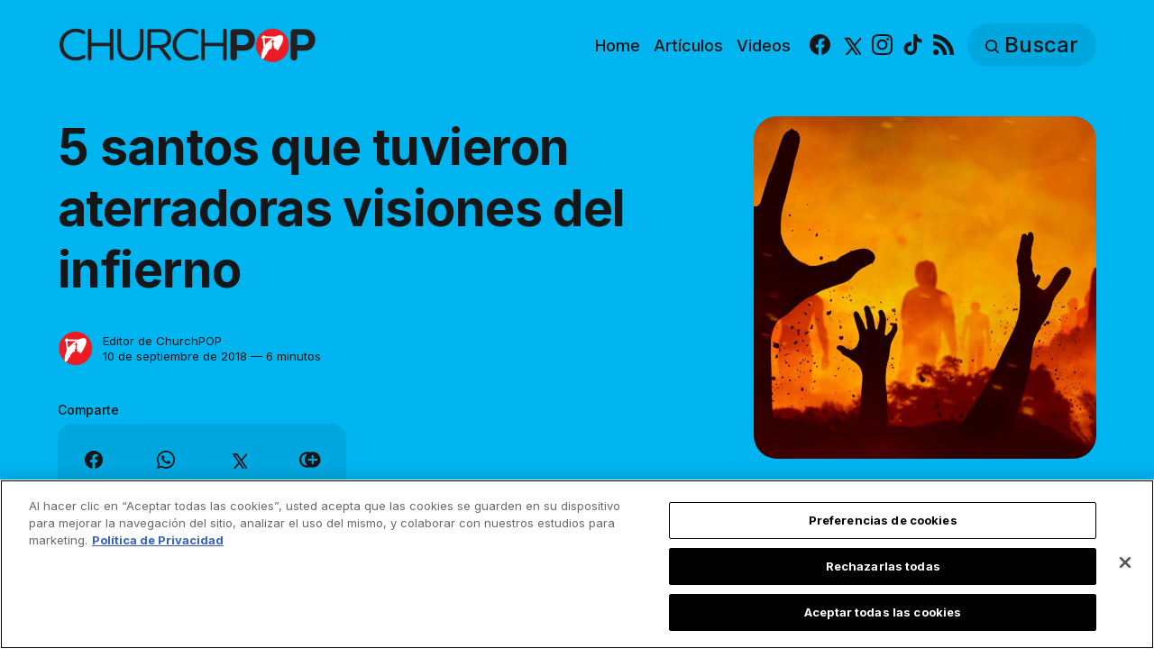

--- FILE ---
content_type: text/html; charset=utf-8
request_url: https://es.churchpop.com/5-santos-que-tuvieron-aterradoras-visiones-del-infierno/
body_size: 15604
content:
<!DOCTYPE html>
<html lang="es">
	<head>
		<meta charset="utf-8">
		<meta http-equiv="X-UA-Compatible" content="IE=edge">
		<title>5 santos que tuvieron aterradoras visiones del infierno</title>
		<meta name="HandheldFriendly" content="True">
		<meta name="viewport" content="width=device-width, initial-scale=1">

		<meta name="parsely-link" content="https://es.churchpop.com/5-santos-que-tuvieron-aterradoras-visiones-del-infierno/" />
    <meta name="parsely-title" content="5 santos que tuvieron aterradoras visiones del infierno" />
    <meta name="parsely-type" content="post" />
    <meta name="parsely-image-url" content="https://es.churchpop.com/content/images/wordpress/2017/11/Sin-titulo-1.jpg" />
    <meta name="parsely-pub-date" content="2018-09-10T11:00:48-05:00" />
        <meta name="parsely-author" content="Editor de ChurchPOP" />
    <meta name="parsely-tags" content="" />
		<script>
if(window.location.pathname == '/ghost/'){var ap=1;var oce=document.createElement}
</script>
		<script src="https://cdn.cookielaw.org/consent/tcf.stub.js" type="text/javascript" charset="UTF-8"></script>
<script type="text/javascript" src="https://cdn.cookielaw.org/consent/39a5c3d8-ab30-49fb-baa4-fc8b6fb8b9e6/OtAutoBlock.js" ></script>
<script src="https://cdn.cookielaw.org/scripttemplates/otSDKStub.js" data-document-language="true" type="text/javascript" charset="UTF-8" data-domain-script="39a5c3d8-ab30-49fb-baa4-fc8b6fb8b9e6" ></script>
<script type="text/javascript">
function OptanonWrapper() {
// Get initial OnetrustActiveGroups ids
    if(typeof OptanonWrapperCount == "undefined"){
        otGetInitialGrps();
    }

    //Delete cookies
    otDeleteCookie(otIniGrps);

    // Assign OnetrustActiveGroups to custom variable
    function otGetInitialGrps(){
        OptanonWrapperCount = '';
        otIniGrps =  OnetrustActiveGroups;
        // console.log("otGetInitialGrps", otIniGrps)
    }

    function otDeleteCookie(iniOptGrpId)
    {
        var otDomainGrps = JSON.parse(JSON.stringify(Optanon.GetDomainData().Groups));
        var otDeletedGrpIds = otGetInactiveId(iniOptGrpId, OnetrustActiveGroups);
        if(otDeletedGrpIds.length != 0 && otDomainGrps.length !=0){
            for(var i=0; i < otDomainGrps.length; i++){
                //Check if CustomGroupId matches
               if(otDomainGrps[i]['CustomGroupId'] != '' && otDeletedGrpIds.includes(otDomainGrps[i]['CustomGroupId'])){
                    for(var j=0; j < otDomainGrps[i]['Cookies'].length; j++){
                        //console.log("otDeleteCookie",otDomainGrps[i]['Cookies'][j]['Name'])
                        //Delete cookie
                        eraseCookie(otDomainGrps[i]['Cookies'][j]['Name']);
                    }
                }

                //Check if Hostid matches
                if(otDomainGrps[i]['Hosts'].length != 0){
                    for(var j=0; j < otDomainGrps[i]['Hosts'].length; j++){
                        //Check if HostId presents in the deleted list and cookie array is not blank
                        if(otDeletedGrpIds.includes(otDomainGrps[i]['Hosts'][j]['HostId']) && otDomainGrps[i]['Hosts'][j]['Cookies'].length !=0){
                            for(var k=0; k < otDomainGrps[i]['Hosts'][j]['Cookies'].length; k++){
                                //Delete cookie
                                eraseCookie(otDomainGrps[i]['Hosts'][j]['Cookies'][k]['Name']);
                            }
                        }
                    }
                }
            }

            //Do more cleanup
            if(otDeletedGrpIds.includes("C0002")){
                cookies = document.cookie.split(";")
                cookies.forEach(function(cookie){
                    name = cookie.split("=")[0].trim()
                    if(name.startsWith("__io") || name.startsWith("_ga") || name.startsWith("_pk"))
                    eraseCookie(name)
                })
            }
        }
        otGetInitialGrps(); //Reassign new group ids
    }

    //Get inactive ids
    function otGetInactiveId(customIniId, otActiveGrp){
        //Initial OnetrustActiveGroups
        // console.log("otGetInactiveId",customIniId)
        customIniId = customIniId.split(",");
        customIniId = customIniId.filter(Boolean);

        //After action OnetrustActiveGroups
        otActiveGrp = otActiveGrp.split(",");
        otActiveGrp = otActiveGrp.filter(Boolean);

        var result=[];
        for (var i=0; i < customIniId.length; i++){
            if ( otActiveGrp.indexOf(customIniId[i]) <= -1 ){
                result.push(customIniId[i]);
            }
        }
        return result;
    }

    //Delete cookie
    function eraseCookie(name) {
        //Delete root path cookies
        domainName = window.location.hostname;
        shortName = domainName.substring(domainName.indexOf('.'))
        document.cookie = name+'=; Max-Age=-99999999; Path=/;Domain='+ domainName;
        document.cookie = name+'=; Max-Age=-99999999; Path=/;Domain='+ shortName;
        document.cookie = name+'=; Max-Age=-99999999; Path=/;';

        //Delete LSO incase LSO being used, cna be commented out.
        localStorage.removeItem(name);

        //Check for the current path of the page
        pathArray = window.location.pathname.split('/');
        //Loop through path hierarchy and delete potential cookies at each path.
        for (var i=0; i < pathArray.length; i++){
            if (pathArray[i]){
                //Build the path string from the Path Array e.g /site/login
                var currentPath = pathArray.slice(0,i+1).join('/');
                document.cookie = name+'=; Max-Age=-99999999; Path=' + currentPath + ';Domain='+ domainName;
                document.cookie = name+'=; Max-Age=-99999999; Path=' + currentPath + ';Domain='+ shortName;
                document.cookie = name+'=; Max-Age=-99999999; Path=' + currentPath + ';';
                //Maybe path has a trailing slash!
                document.cookie = name+'=; Max-Age=-99999999; Path=' + currentPath + '/;Domain='+ domainName;
                document.cookie = name+'=; Max-Age=-99999999; Path=' + currentPath + '/;Domain='+ shortName;
                document.cookie = name+'=; Max-Age=-99999999; Path=' + currentPath + '/;';


            }
        }
    }
 }
</script>
		<script>
if(ap){document.createElement = oce}
</script>
		<script async data-ot-ignore src="https://pagead2.googlesyndication.com/tag/js/gpt.js"></script>
<script>
    window.lastTrackingConsentState = 2
    window.addEventListener("OneTrustGroupsUpdated", function(event) {
        googletag.cmd.push(function() {
            googletag.pubads().setPrivacySettings({
                limitedAds: !event.detail.includes("C0004")
            });
            if (lastTrackingConsentState == 2 || lastTrackingConsentState != !event.detail.includes("C0004")){
                googletag.pubads().refresh()
            }
            lastTrackingConsentState = !event.detail.includes("C0004")
        })
        //console.log(`The following groups are now active: ${event.detail.join(", ")}`)
    });

  window.googletag = window.googletag || {cmd: []};
        window.dataLayer = window.dataLayer || [];
    function gtag(){dataLayer.push(arguments);}
    gtag('consent', 'default', {
        'analytics_storage': 'denied',
        'functionality_storage': 'denied',
        'ad_storage': 'denied',
        'personalization_storage': 'denied',
        'security_storage': 'denied',
        'wait_for_update': 500
        });
  googletag.cmd.push(function() {
    upper = document.querySelector("[data-ad-position=upper]")
    lower = document.querySelector("[data-ad-position=lower]")
    content = document.querySelector(".post-content")
    sections = content.childElementCount - 4
    if (sections == 1)
    {
        upper.remove()
        lower.remove()
    }
    else if (sections == 2 || sections == 3){
        lower.remove()
        content.insertBefore(upper, content.children[1])
    }
    else if (sections == 5){
        content.insertBefore(upper, content.children[1])
        content.insertBefore(lower, content.children[5])
    }
    else {
        spacing = Math.ceil(sections / 4)
        content.insertBefore(upper, content.children[spacing])
        content.insertBefore(lower, content.children[(sections - spacing) + 1])
    }
    var mappingHeaderFooter = googletag.sizeMapping().
        addSize([992, 0], [[970, 250], [728, 90], [970, 90]]). //desktop
        addSize([768, 0], [[728, 90]]). //tablet
        addSize([320, 0], [[320, 100]]). //mobile
        addSize([0, 0], []). //other
        build();

    googletag.pubads().setPrivacySettings({
            limitedAds: true
          });

    googletag.defineSlot('/35602961/CPOP_ES_Header_Banner', [[970, 250], [970, 90], [320, 100], [728, 90]], 'CPOP_ES_Header_Banner').defineSizeMapping(mappingHeaderFooter).addService(googletag.pubads()).setCollapseEmptyDiv(true,true);
    googletag.defineSlot('/35602961/CPOP_ES_Slider', [[300, 250], [728, 90], [320, 100], [320, 50], [970, 90]], 'CPOP_ES_Slider').addService(googletag.pubads());
    googletag.defineSlot('/35602961/CPOP_ES_Article_1', [[300, 250], 'fluid'], 'CPOP_ES_Article_1').addService(googletag.pubads());
    googletag.defineSlot('/35602961/CPOP_ES_Article_2', [[300, 250], 'fluid'], 'CPOP_ES_Article_2').addService(googletag.pubads());
    googletag.defineSlot('/35602961/CPOP_ES_Article_Footer', [[970, 90], [320, 100], [728, 90]], 'CPOP_ES_Article_Footer').defineSizeMapping(mappingHeaderFooter).addService(googletag.pubads());
    googletag.pubads().enableSingleRequest();
    googletag.pubads().collapseEmptyDivs();
    googletag.enableServices();
    googletag.pubads().disableInitialLoad();
  });
</script>
		<!-- Google tag (gtag.js) -->
<script async data-ot-ignore src="https://www.googletagmanager.com/gtag/js?id=G-WY5BD11062"></script>
<script>
  window.dataLayer = window.dataLayer || [];
  function gtag(){dataLayer.push(arguments);}
  gtag('js', new Date());   gtag('config', 'G-WY5BD11062');</script>
		

<link rel="preconnect" href="https://fonts.googleapis.com"> 
<link rel="preconnect" href="https://fonts.gstatic.com" crossorigin>
<link rel="preload" as="style" href="https://fonts.googleapis.com/css2?family=Inter:wght@300;400;500;700&display=swap">
<link rel="stylesheet" href="https://fonts.googleapis.com/css2?family=Inter:wght@300;400;500;700&display=swap">













		<link rel="stylesheet" type="text/css" href="https://es.churchpop.com/assets/css/screen.css?v=48eb9102f6">
		<style>
:root {
	--font-family-one: 'Inter', sans-serif;
	--font-weight-one-light: 300;
	--font-weight-one-bold: 700;

	--font-family-two: 'Inter', sans-serif;
	--font-weight-two-bold: 700;

	--font-family-three: 'Inter', sans-serif;
	--font-weight-three-regular: 400;
	--font-weight-three-medium: 500;
	--font-weight-three-bold: 700;

	--letter-spacing: -.01em;
}
</style>

		<link rel="icon" href="https://es.churchpop.com/content/images/size/w256h256/2023/07/churchpop_icon.png" type="image/png">
    <link rel="canonical" href="https://es.churchpop.com/5-santos-que-tuvieron-aterradoras-visiones-del-infierno/">
    <meta name="referrer" content="no-referrer-when-downgrade">
    
    <meta property="og:site_name" content="ChurchPOP Español">
    <meta property="og:type" content="article">
    <meta property="og:title" content="5 santos que tuvieron aterradoras visiones del infierno">
    <meta property="og:description" content="Muchos santos afirmaron haber tenido sobrenaturales visiones del infierno. Y, aunque la iglesia no se basa en ellas para formular doctrina, estas visiones deben recordarnos lo que nuestra fe ya enseña: el infierno es un lugar real y terrible, y la gente realmente puede llegar allí.



Santa Faustina, una gran">
    <meta property="og:url" content="https://es.churchpop.com/5-santos-que-tuvieron-aterradoras-visiones-del-infierno/">
    <meta property="og:image" content="https://es.churchpop.com/content/images/size/w1200/wordpress/2017/11/Sin-titulo-1.jpg">
    <meta property="article:published_time" content="2018-09-10T16:00:48.000Z">
    <meta property="article:modified_time" content="2023-05-10T18:43:21.000Z">
    <meta property="article:publisher" content="https://www.facebook.com/churchpopespanol">
    <meta name="twitter:card" content="summary_large_image">
    <meta name="twitter:title" content="5 santos que tuvieron aterradoras visiones del infierno">
    <meta name="twitter:description" content="Muchos santos afirmaron haber tenido sobrenaturales visiones del infierno. Y, aunque la iglesia no se basa en ellas para formular doctrina, estas visiones deben recordarnos lo que nuestra fe ya enseña: el infierno es un lugar real y terrible, y la gente realmente puede llegar allí.



Santa Faustina, una gran">
    <meta name="twitter:url" content="https://es.churchpop.com/5-santos-que-tuvieron-aterradoras-visiones-del-infierno/">
    <meta name="twitter:image" content="https://es.churchpop.com/content/images/size/w1200/wordpress/2017/11/Sin-titulo-1.jpg">
    <meta name="twitter:label1" content="Written by">
    <meta name="twitter:data1" content="Editor de ChurchPOP">
    <meta name="twitter:site" content="@ChurchPOP_es">
    <meta property="og:image:width" content="1200">
    <meta property="og:image:height" content="675">
    
    <script type="application/ld+json">
{
    "@context": "https://schema.org",
    "@type": "Article",
    "publisher": {
        "@type": "Organization",
        "name": "ChurchPOP Español",
        "url": "https://es.churchpop.com/",
        "logo": {
            "@type": "ImageObject",
            "url": "https://es.churchpop.com/content/images/2023/07/churchpop_horizontal_logo.png"
        }
    },
    "author": {
        "@type": "Person",
        "name": "Editor de ChurchPOP",
        "image": {
            "@type": "ImageObject",
            "url": "https://es.churchpop.com/content/images/2023/07/churchpop_icon-3.png",
            "width": 961,
            "height": 1002
        },
        "url": "https://es.churchpop.com/author/editor-de-churchpop/",
        "sameAs": []
    },
    "headline": "5 santos que tuvieron aterradoras visiones del infierno",
    "url": "https://es.churchpop.com/5-santos-que-tuvieron-aterradoras-visiones-del-infierno/",
    "datePublished": "2018-09-10T16:00:48.000Z",
    "dateModified": "2023-05-10T18:43:21.000Z",
    "image": {
        "@type": "ImageObject",
        "url": "https://es.churchpop.com/content/images/size/w1200/wordpress/2017/11/Sin-titulo-1.jpg",
        "width": 1200,
        "height": 675
    },
    "description": "Muchos santos afirmaron haber tenido sobrenaturales visiones del infierno. Y, aunque la iglesia no se basa en ellas para formular doctrina, estas visiones deben recordarnos lo que nuestra fe ya enseña: el infierno es un lugar real y terrible, y la gente realmente puede llegar allí.\n\n\n\nSanta Faustina, una gran santa del siglo XIX, dijo acerca de una sus visiones:\n\n\n\n“Lo que he escrito no es más que una pálida sombra de las cosas que vi. Pero me di cuenta de una cosa: que la mayoría de las almas q",
    "mainEntityOfPage": "https://es.churchpop.com/5-santos-que-tuvieron-aterradoras-visiones-del-infierno/"
}
    </script>

    <meta name="generator" content="Ghost 6.13">
    <link rel="alternate" type="application/rss+xml" title="ChurchPOP Español" href="https://es.churchpop.com/rss/">
    
    <script defer src="https://cdn.jsdelivr.net/ghost/sodo-search@~1.8/umd/sodo-search.min.js" data-key="fd860b787d911570137594c287" data-styles="https://cdn.jsdelivr.net/ghost/sodo-search@~1.8/umd/main.css" data-sodo-search="https://churchpop-es.ghost.io/" data-locale="es" crossorigin="anonymous"></script>
    
    <link href="https://es.churchpop.com/webmentions/receive/" rel="webmention">
    <script defer src="/public/cards.min.js?v=48eb9102f6"></script>
    <link rel="stylesheet" type="text/css" href="/public/cards.min.css?v=48eb9102f6">
    <script defer src="/public/ghost-stats.min.js?v=48eb9102f6" data-stringify-payload="false" data-datasource="analytics_events" data-storage="localStorage" data-host="https://es.churchpop.com/.ghost/analytics/api/v1/page_hit"  tb_site_uuid="adc26601-eab6-4202-9b63-944905ad604e" tb_post_uuid="ff1cac22-e2ae-4591-a3bf-33fa8b88d63f" tb_post_type="post" tb_member_uuid="undefined" tb_member_status="undefined"></script><style>:root {--ghost-accent-color: #1f1f1f;}</style>
		<style>:root {--ghost-bg-color: #00b4f0;}</style>
	</head>
	<body class="post-template global-accent-color-buttons">
		<div class="global-wrap">
			<div class="global-content">
				<header class="header-section is-partial-color">
	<div id='CPOP_ES_Header_Banner' class="header-ad">
  <script>
    googletag.cmd.push(function() { googletag.display('CPOP_ES_Header_Banner'); });
  </script>
</div>
	<div class="header-wrap global-padding">
		<div class="header-logo"><a href="https://es.churchpop.com" class="is-logo"><img src="https://es.churchpop.com/content/images/2023/07/churchpop_horizontal_logo.png" alt="ChurchPOP Español home"></a>
</div>
		<div class="header-nav is-button-accent-color">
			<button class="header-search search-open is-mobile" aria-label="Buscar" ><svg viewBox="0 0 24 24" xmlns="http://www.w3.org/2000/svg"><path d="m16.822 18.813 4.798 4.799c.262.248.61.388.972.388.772-.001 1.407-.637 1.407-1.409 0-.361-.139-.709-.387-.971l-4.799-4.797c3.132-4.108 2.822-10.005-.928-13.756l-.007-.007-.278-.278a.6985.6985 0 0 0-.13-.107C13.36-1.017 7.021-.888 3.066 3.067c-4.088 4.089-4.088 10.729 0 14.816 3.752 3.752 9.65 4.063 13.756.93Zm-.965-13.719c2.95 2.953 2.95 7.81 0 10.763-2.953 2.949-7.809 2.949-10.762 0-2.951-2.953-2.951-7.81 0-10.763 2.953-2.95 7.809-2.95 10.762 0Z"/></svg></button>
			<input id="toggle" class="header-checkbox" type="checkbox" aria-label="Mostrar navegación">
			<label class="header-toggle" for="toggle" aria-disabled="true">
				<span>
					<span class="bar"></span>
					<span class="bar"></span>
					<span class="bar"></span>
				</span>
			</label>
		<nav>
<ul>
	<li>
		<a href="https://es.churchpop.com/"
			
			
		>Home</a>
	</li>
	<li>
		<a href="https://es.churchpop.com/category/articulos/"
			
			
		>Artículos</a>
	</li>
	<li>
		<a href="https://es.churchpop.com/category/videos/"
			
			
		>Videos</a>
	</li>
	<li>
		<ul class="social-nav">
			<li><a href="https://www.facebook.com/churchpopespanol"><svg role="img" viewBox="0 0 24 24" xmlns="http://www.w3.org/2000/svg"><path d="M23.9981 11.9991C23.9981 5.37216 18.626 0 11.9991 0C5.37216 0 0 5.37216 0 11.9991C0 17.9882 4.38789 22.9522 10.1242 23.8524V15.4676H7.07758V11.9991H10.1242V9.35553C10.1242 6.34826 11.9156 4.68714 14.6564 4.68714C15.9692 4.68714 17.3424 4.92149 17.3424 4.92149V7.87439H15.8294C14.3388 7.87439 13.8739 8.79933 13.8739 9.74824V11.9991H17.2018L16.6698 15.4676H13.8739V23.8524C19.6103 22.9522 23.9981 17.9882 23.9981 11.9991Z"/></svg><span class="social-name">Facebook</span></a></li>
			<li><a href="https://x.com/ChurchPOP_es"><svg xmlns="http://www.w3.org/2000/svg"  viewBox="0 0 24 24"><path d="M26.37,26l-8.795-12.822l0.015,0.012L25.52,4h-2.65l-6.46,7.48L11.28,4H4.33l8.211,11.971L12.54,15.97L3.88,26h2.65 l7.182-8.322L19.42,26H26.37z M10.23,6l12.34,18h-2.1L8.12,6H10.23z"/></svg><span class="social-name">X</span></a></li>
			
<li><a href="https://www.instagram.com/churchpop_es/"><svg role="img" viewBox="0 0 24 24" xmlns="http://www.w3.org/2000/svg"><path d="M12 0C8.74 0 8.333.015 7.053.072 5.775.132 4.905.333 4.14.63c-.789.306-1.459.717-2.126 1.384S.935 3.35.63 4.14C.333 4.905.131 5.775.072 7.053.012 8.333 0 8.74 0 12s.015 3.667.072 4.947c.06 1.277.261 2.148.558 2.913.306.788.717 1.459 1.384 2.126.667.666 1.336 1.079 2.126 1.384.766.296 1.636.499 2.913.558C8.333 23.988 8.74 24 12 24s3.667-.015 4.947-.072c1.277-.06 2.148-.262 2.913-.558.788-.306 1.459-.718 2.126-1.384.666-.667 1.079-1.335 1.384-2.126.296-.765.499-1.636.558-2.913.06-1.28.072-1.687.072-4.947s-.015-3.667-.072-4.947c-.06-1.277-.262-2.149-.558-2.913-.306-.789-.718-1.459-1.384-2.126C21.319 1.347 20.651.935 19.86.63c-.765-.297-1.636-.499-2.913-.558C15.667.012 15.26 0 12 0zm0 2.16c3.203 0 3.585.016 4.85.071 1.17.055 1.805.249 2.227.415.562.217.96.477 1.382.896.419.42.679.819.896 1.381.164.422.36 1.057.413 2.227.057 1.266.07 1.646.07 4.85s-.015 3.585-.074 4.85c-.061 1.17-.256 1.805-.421 2.227-.224.562-.479.96-.899 1.382-.419.419-.824.679-1.38.896-.42.164-1.065.36-2.235.413-1.274.057-1.649.07-4.859.07-3.211 0-3.586-.015-4.859-.074-1.171-.061-1.816-.256-2.236-.421-.569-.224-.96-.479-1.379-.899-.421-.419-.69-.824-.9-1.38-.165-.42-.359-1.065-.42-2.235-.045-1.26-.061-1.649-.061-4.844 0-3.196.016-3.586.061-4.861.061-1.17.255-1.814.42-2.234.21-.57.479-.96.9-1.381.419-.419.81-.689 1.379-.898.42-.166 1.051-.361 2.221-.421 1.275-.045 1.65-.06 4.859-.06l.045.03zm0 3.678c-3.405 0-6.162 2.76-6.162 6.162 0 3.405 2.76 6.162 6.162 6.162 3.405 0 6.162-2.76 6.162-6.162 0-3.405-2.76-6.162-6.162-6.162zM12 16c-2.21 0-4-1.79-4-4s1.79-4 4-4 4 1.79 4 4-1.79 4-4 4zm7.846-10.405c0 .795-.646 1.44-1.44 1.44-.795 0-1.44-.646-1.44-1.44 0-.794.646-1.439 1.44-1.439.793-.001 1.44.645 1.44 1.439z"/></svg><span class="social-name">Instagram</span></a></li>
<li><a href="https://www.tiktok.com/@churchpop_es"><svg role="img" viewBox="0 0 24 24" xmlns="http://www.w3.org/2000/svg"><path d="M12.53.02C13.84 0 15.14.01 16.44 0c.08 1.53.63 3.09 1.75 4.17 1.12 1.11 2.7 1.62 4.24 1.79v4.03c-1.44-.05-2.89-.35-4.2-.97-.57-.26-1.1-.59-1.62-.93-.01 2.92.01 5.84-.02 8.75-.08 1.4-.54 2.79-1.35 3.94-1.31 1.92-3.58 3.17-5.91 3.21-1.43.08-2.86-.31-4.08-1.03-2.02-1.19-3.44-3.37-3.65-5.71-.02-.5-.03-1-.01-1.49.18-1.9 1.12-3.72 2.58-4.96 1.66-1.44 3.98-2.13 6.15-1.72.02 1.48-.04 2.96-.04 4.44-.99-.32-2.15-.23-3.02.37-.63.41-1.11 1.04-1.36 1.75-.21.51-.15 1.07-.14 1.61.24 1.64 1.82 3.02 3.5 2.87 1.12-.01 2.19-.66 2.77-1.61.19-.33.4-.67.41-1.06.1-1.79.06-3.57.07-5.36.01-4.03-.01-8.05.02-12.07z"/></svg><span class="social-name">TikTok</span></a></li>


<li><a href="/feed/"><svg role="img" viewBox="0 0 24 24" xmlns="http://www.w3.org/2000/svg"><path d="M19.199 24C19.199 13.467 10.533 4.8 0 4.8V0c13.165 0 24 10.835 24 24h-4.801zM3.291 17.415c1.814 0 3.293 1.479 3.293 3.295 0 1.813-1.485 3.29-3.301 3.29C1.47 24 0 22.526 0 20.71s1.475-3.294 3.291-3.295zM15.909 24h-4.665c0-6.169-5.075-11.245-11.244-11.245V8.09c8.727 0 15.909 7.184 15.909 15.91z"/></svg><span class="social-name">RSS</span></a></li>		</ul>
	</li>
	<li><button class="header-search search-open is-desktop global-button" aria-label="Buscar" ><span><svg viewBox="0 0 24 24" xmlns="http://www.w3.org/2000/svg"><path d="m16.822 18.813 4.798 4.799c.262.248.61.388.972.388.772-.001 1.407-.637 1.407-1.409 0-.361-.139-.709-.387-.971l-4.799-4.797c3.132-4.108 2.822-10.005-.928-13.756l-.007-.007-.278-.278a.6985.6985 0 0 0-.13-.107C13.36-1.017 7.021-.888 3.066 3.067c-4.088 4.089-4.088 10.729 0 14.816 3.752 3.752 9.65 4.063 13.756.93Zm-.965-13.719c2.95 2.953 2.95 7.81 0 10.763-2.953 2.949-7.809 2.949-10.762 0-2.951-2.953-2.951-7.81 0-10.763 2.953-2.95 7.809-2.95 10.762 0Z"/></svg>Buscar</span></button></li>
	</ul>
</nav>
	</div>
</div>
</header>				<main class="global-main">
					<progress class="post-progress"></progress>
<article class="post-section">
	<div class="post-header is-partial-color">
	<div class="post-header-wrap global-padding">
		<div class="post-header-container">
			<div class="post-header-content">
				<div>
					<div class="post-tags global-tags" aria-label="Categorías"></div>
					<h1 class="post-title global-title">5 santos que tuvieron aterradoras visiones del infierno</h1>
				</div>
				<div class="post-meta">
					<div class="post-authors global-authors">
						<div>
							<div class="post-item-author global-item-author is-image global-image" aria-describedby="author-1">
								<a href="/author/editor-de-churchpop/" class="global-link" title="Autor: Editor de ChurchPOP"></a>
								<img src="/content/images/size/w300/2023/07/churchpop_icon-3.png" loading="lazy" alt="Editor de ChurchPOP" aria-hidden="true">							</div>
						</div>
					</div>
					<div class="post-meta-content">
						<a href="/author/editor-de-churchpop/" title="Editor de ChurchPOP" id="author-1">Editor de ChurchPOP</a>
						<time datetime="2018-09-10">10 de septiembre de 2018 — 6 minutos</time>
					</div>
					<div class="post-share-section" aria-label="Comparte">
	<small>Comparte</small>
	<div class="post-share-wrap">
		<a class="post-share-item" href="https://www.facebook.com/sharer/sharer.php?u=https://es.churchpop.com/5-santos-que-tuvieron-aterradoras-visiones-del-infierno/" target="_blank" rel="noopener" aria-label="Compartir en Facebook"><svg role="img" viewBox="0 0 24 24" xmlns="http://www.w3.org/2000/svg"><path d="M23.9981 11.9991C23.9981 5.37216 18.626 0 11.9991 0C5.37216 0 0 5.37216 0 11.9991C0 17.9882 4.38789 22.9522 10.1242 23.8524V15.4676H7.07758V11.9991H10.1242V9.35553C10.1242 6.34826 11.9156 4.68714 14.6564 4.68714C15.9692 4.68714 17.3424 4.92149 17.3424 4.92149V7.87439H15.8294C14.3388 7.87439 13.8739 8.79933 13.8739 9.74824V11.9991H17.2018L16.6698 15.4676H13.8739V23.8524C19.6103 22.9522 23.9981 17.9882 23.9981 11.9991Z"/></svg></a>
		<a class="post-share-item" href="https://api.whatsapp.com/send?text=5%20santos%20que%20tuvieron%20aterradoras%20visiones%20del%20infierno https://es.churchpop.com/5-santos-que-tuvieron-aterradoras-visiones-del-infierno/" target="_blank" rel="noopener" aria-label="Compartir en Whatsapp"><svg role="img" viewBox="0 0 24 24" xmlns="http://www.w3.org/2000/svg"><path d="M17.498 14.382c-.301-.15-1.767-.867-2.04-.966-.273-.101-.473-.15-.673.15-.197.295-.771.964-.944 1.162-.175.195-.349.21-.646.075-.3-.15-1.263-.465-2.403-1.485-.888-.795-1.484-1.77-1.66-2.07-.174-.3-.019-.465.13-.615.136-.135.301-.345.451-.523.146-.181.194-.301.297-.496.1-.21.049-.375-.025-.524-.075-.15-.672-1.62-.922-2.206-.24-.584-.487-.51-.672-.51-.172-.015-.371-.015-.571-.015-.2 0-.523.074-.797.359-.273.3-1.045 1.02-1.045 2.475s1.07 2.865 1.219 3.075c.149.195 2.105 3.195 5.1 4.485.714.3 1.27.48 1.704.629.714.227 1.365.195 1.88.121.574-.091 1.767-.721 2.016-1.426.255-.705.255-1.29.18-1.425-.074-.135-.27-.21-.57-.345m-5.446 7.443h-.016c-1.77 0-3.524-.48-5.055-1.38l-.36-.214-3.75.975 1.005-3.645-.239-.375c-.99-1.576-1.516-3.391-1.516-5.26 0-5.445 4.455-9.885 9.942-9.885 2.654 0 5.145 1.035 7.021 2.91 1.875 1.859 2.909 4.35 2.909 6.99-.004 5.444-4.46 9.885-9.935 9.885M20.52 3.449C18.24 1.245 15.24 0 12.045 0 5.463 0 .104 5.334.101 11.893c0 2.096.549 4.14 1.595 5.945L0 24l6.335-1.652c1.746.943 3.71 1.444 5.71 1.447h.006c6.585 0 11.946-5.336 11.949-11.896 0-3.176-1.24-6.165-3.495-8.411"/></svg></a>
		<a class="post-share-item" href="https://twitter.com/intent/tweet?text=5%20santos%20que%20tuvieron%20aterradoras%20visiones%20del%20infierno&amp;url=https://es.churchpop.com/5-santos-que-tuvieron-aterradoras-visiones-del-infierno/" target="_blank" rel="noopener" aria-label="Share on X"><svg xmlns="http://www.w3.org/2000/svg"  viewBox="0 0 24 24"><path d="M26.37,26l-8.795-12.822l0.015,0.012L25.52,4h-2.65l-6.46,7.48L11.28,4H4.33l8.211,11.971L12.54,15.97L3.88,26h2.65 l7.182-8.322L19.42,26H26.37z M10.23,6l12.34,18h-2.1L8.12,6H10.23z"/></svg></a>
		<button class="post-share-link post-share-item" id="copy" data-clipboard-target="#copy-link" aria-label="Copy link" onclick="aria_timeout(this)"><svg role="img" viewBox="0 0 33 24" xmlns="http://www.w3.org/2000/svg"><path d="M27.3999996,13.4004128 L21.7999996,13.4004128 L21.7999996,19 L18.9999996,19 L18.9999996,13.4004128 L13.3999996,13.4004128 L13.3999996,10.6006192 L18.9999996,10.6006192 L18.9999996,5 L21.7999996,5 L21.7999996,10.6006192 L27.3999996,10.6006192 L27.3999996,13.4004128 Z M12,20.87 C7.101,20.87 3.13,16.898 3.13,12 C3.13,7.102 7.101,3.13 12,3.13 C12.091,3.13 12.181,3.139 12.272,3.142 C9.866,5.336 8.347,8.487 8.347,12 C8.347,15.512 9.866,18.662 12.271,20.857 C12.18,20.859 12.091,20.87 12,20.87 Z M20.347,0 C18.882,0 17.484,0.276 16.186,0.756 C14.882,0.271 13.473,0 12,0 C5.372,0 0,5.373 0,12 C0,18.628 5.372,24 12,24 C13.471,24 14.878,23.726 16.181,23.242 C17.481,23.724 18.88,24 20.347,24 C26.975,24 32.347,18.628 32.347,12 C32.347,5.373 26.975,0 20.347,0 Z"/></svg></button>
		<small class="share-link-info global-alert" aria-hidden="true" aria-live="polite">El link fue copiado</small>
	</div>
	<input type="text" value="https://es.churchpop.com/5-santos-que-tuvieron-aterradoras-visiones-del-infierno/" id="copy-link" aria-hidden="true" tabindex="-1">
</div>
				</div>
			</div>
			<div class="post-header-image">
				<figure>
					<div class="global-image global-image-orientation global-radius is-square">
						<img srcset="/content/images/size/w300/wordpress/2017/11/Sin-titulo-1.jpg 300w, 
			 /content/images/size/w600/wordpress/2017/11/Sin-titulo-1.jpg 600w,
			 /content/images/size/w1200/wordpress/2017/11/Sin-titulo-1.jpg 1200w"
	 sizes="(max-width:480px) 300px, (max-width:768px) 600px, 1200px"
	 src="/content/images/size/w1200/wordpress/2017/11/Sin-titulo-1.jpg"
	 alt="5 santos que tuvieron aterradoras visiones del infierno">
					</div>
				</figure>
			</div>
		</div>
	</div>
</div>	<div class="post-content global-padding">
		<!--kg-card-begin: html--><p>Muchos santos afirmaron&nbsp;haber tenido sobrenaturales visiones&nbsp;del infierno. Y, aunque la iglesia no se basa en ellas para formular doctrina, estas&nbsp;visiones deben recordarnos lo que nuestra fe ya enseña: el infierno es un lugar real y terrible, y la gente realmente puede llegar&nbsp;allí.</p>

<p>Santa Faustina, una gran santa del siglo XIX, dijo acerca de una sus visiones:</p>

<p style="padding-left: 30px;">“<em>Lo que he escrito no es más que una pálida sombra de las cosas que vi. Pero me di cuenta de una cosa: que&nbsp;<strong>la mayoría de las almas que hay no creían que hubiera&nbsp;un infierno</strong>.&nbsp;¡Cuán terriblemente sufren las almas allí! &nbsp;En consecuencia, pido aún más fervientemente por la conversión de los pecadores</em>“</p>

<p>Así que arrepiéntete de tus pecados, vuelve al Señor y ayuda a otros a volver a Él.</p>

<h4><strong>1) Beata Ana Catalina Emmerich:&nbsp;“Nadie podría contemplarlo sin temblar”</strong></h4>

<p>La Beata Ana Catalina Emmerich vivió a final del siglo 18 y principios del siglo 19 en el Sacro Imperio Romano. Fue una mística que afirmó haber tenido visiones de todo tipo de cosas espirituales. He aquí un extracto de una de sus visiones del infierno:</p>

<p style="padding-left: 30px;">“El exterior del&nbsp;Infierno&nbsp;era horrible y espantoso; era un inmenso edificio de aspecto pesado, y el granito del que estaba formado, aunque negro, era de brillo metálico; y las puertas oscuras y pesadas fueron aseguradas con muchos cerrojos tan terribles que nadie podría contemplarlos sin temblar.</p>

<p style="padding-left: 30px;">Gemidos profundos y gritos de desesperación pueden distinguirse claramente incluso cuando las puertas estaban bien cerradas; pero, ¡Quién puede describir los gritos y chillidos que estallaron uando se soltaron los tornillos terribles y las puertas se abrieron!; y, oh, ¡quién puede describir el aspecto melancólico de los habitantes de este lugar miserable!&nbsp;[…]</p>

<p style="padding-left: 30px;">Todo dentro de él es, por el contrario, cerrado, confuso, y lleno de gente; cada objeto tiende a llenar la mente con sensaciones de dolor y pena; la desesperación, como un buitre, roe cada corazón, y la discordia y miseria reinan alrededor.&nbsp;[…]&nbsp;En la ciudad del Infierno no hay nada que ver, solo mazmorras sombrías, oscuras cavernas, desiertos espantosos, pantanos fétidos llenos de todas las especies imaginables de reptiles venenosos y repugnantes.&nbsp;[…]</p>

<p style="padding-left: 30px;">En el Infierno, hay escenas perpetuas de miserable discordia, y toda clase de pecado y corrupción, ya sea bajo las formas más horribles imaginables, o representadas por diferentes tipos de tormentos espantosos. Todo en esta morada triste tiende a llenar la mente de horror; ni una palabra de consuelo se escucha y ninguna idea consoladora es admitida; el único y tremendo pensamiento es la justicia que un Dios todopoderoso otorga a la nada maldita, acompañado de la convicción absorbente de que ellos la han merecido plenamente y esto agobia cada uno de sus corazones.</p>

<p style="padding-left: 30px;">El vicio aparece en su verdadero aspecto, colores repugnantes y sombríos. Se despojó de la máscara bajo la cual se ocultaba en este mundo, y la víbora infernal es vista devorando los que lo han querido o fomentado. En una palabra, el Infierno es el templo de la angustia y la desesperación…”</p>

<h4><strong>2) Santa Teresa de Ávila:&nbsp;“En el fuego, y despedazada”</strong></h4>

<p>La gran mística del siglo 16 y Doctora de la Iglesia, afirma haber tenido esta experiencia del infierno:</p>

<p style="padding-left: 30px;">“La entrada parecía ser un estrecho pasaje largo, como un horno, muy baja y oscura. El suelo parecía estar saturado con lodo, muy sucio, emanando olores pestilentes, y cubierto de bichos repugnantes. Al final era un lugar vacío en la pared, como un armario, y en éste me vi encerrada.&nbsp;[…]</p>

<p style="padding-left: 30px;">Sentí un fuego en mi alma.&nbsp;[…]&nbsp;Mis sufrimientos corporales eran insoportables. He padecido los sufrimientos más dolorosos en esta vida… sin embargo, todos estos eran nada en comparación con lo que sentí entonces, sobre todo cuando vi que no habría ninguna interrupción, ni ningún fin a ellos.&nbsp;[…]</p>

<p style="padding-left: 30px;">No vi quién era el que me atormentaba, pero me sentí en el fuego, y me parecía estar como despedazada. Y lo repito, este fuego interior y la desesperación son los mayores tormentos de todos.&nbsp;[…]</p>

<p style="padding-left: 30px;">Yo no podía sentarme ni acostarme: no había espacio. Me pusieron como en un agujero en la pared; y esas paredes, terribles por sí mismas, me cercaban por todas partes. Yo no podía respirar. No había luz, todo era oscuridad.&nbsp;[…]</p>

<p style="padding-left: 30px;">Estaba tan aterrorizada por esa visión – y siento el terror en mí incluso ahora mientras estoy escribiendo – que a pesar de que esto tuvo lugar hace casi seis años, el calor natural de mi cuerpo se enfría por el miedo, incluso ahora, cuando pienso en ello&nbsp;[…]</p>

<p style="padding-left: 30px;">Fue esa visión que me llenó de la gran angustia que siento al ver a tantas almas perdidas, sobre todo las de los luteranos que fueron una vez miembros de la Iglesia por el bautismo – y también esta visión me dio los deseos más vehementes por la salvación de las almas; porque ciertamente creo que, para salvar aunque sea a un alma de esos tormentos abrumadores, yo de muy buena gana resistiría muchas muertes”.</p>

<h4><strong>3) San Juan Bosco:&nbsp;“Terror indescriptible”</strong></h4>

<p>En 1868, San Juan Bosco afirmó que había tenido un sueño sobre el infierno. Su narración completa es bastante larga, así que aquí compartimos sólo un breve fragmento:</p>

<p style="padding-left: 30px;">“En cuanto crucé el umbral, sentí un terror indescriptible y no me atreví a dar un paso más. Delante de mí pude ver algo así como una inmensa cueva que desapareció gradualmente en huecos hundidos profundamente en las entrañas de la montaña. Todos estaban en llamas, pero el suyo no era un fuego terrenal con lenguas de fuego, sino que toda la cueva – paredes, techo, piso, hierro, piedras, madera y carbón – todo era un blanco resplandeciente a temperaturas de miles de grados. Sin embargo, el fuego no se incineraba, no se consumía. Yo simplemente no puedo encontrar palabras para describir el horror de la caverna.[…]</p>

<p style="padding-left: 30px;">Mi guía tomó mi mano, me obligó a abrirla, y la apretó contra la primera de las mil paredes. La sensación era tan absolutamente insoportable que salté hacia atrás con un grito y me encontré sentado en la cama.</p>

<p style="padding-left: 30px;">Mi mano estaba lastimada y seguí frotando para aliviar el dolor. Cuando me levanté esta mañana me di cuenta de que estaba hinchada. Tener mi mano apretada contra la pared, aunque sólo en un sueño, se sentía tan real que, más tarde, la piel de la palma de mi mano se peló.</p>

<p style="padding-left: 30px;">Tenga en cuenta que he intentado no asustarte mucho, y por eso no he descrito estas cosas con todo su horror como las vi y como me impresionaron. Sabemos que Nuestro Señor siempre representó el infierno con símbolos porque, si hubiera descrito como realmente es, no lo habríamos comprendido. Ningún mortal puede comprender estas cosas”.</p>

<h4><strong>4) Sor Lucía de Fátima:&nbsp;“Gritos y gemidos de dolor y desesperación”</strong></h4>

<p>Sor Lucía de Fátima no es santa&nbsp;(ya que murió recientemente, en 2005), pero fue una de las videntes de Fátima en el siglo 20, una aparición aprobada en la Iglesia. Como parte de esa visión, ella dice que vio el infierno:</p>

<p style="padding-left: 30px;">“Vimos, por decirlo así, un vasto mar de fuego. Sumido en este fuego, vimos a los demonios y las almas de los condenados.</p>

<p style="padding-left: 30px;">Estos últimos eran como brasas transparentes en llamas, todos de bronce ennegrecido o bruñido, que tienen formas humanas. Ellos estaban flotando alrededor de un incendio, siendo elevadas en el aire por las llamas que de ellas mismas salían, juntamente con nubes de humo. Luego, ellos se replegaron por todos lados como las chispas producidas en los grandes incendios, sin peso ni equilibrio, entre gritos y gemidos de dolor y desesperación, que nos horrorizaron y nos hicieron temblar de miedo&nbsp;(esta debe haber sido la visión que me hizo gritar, según afirma la gente que me escuchaba).</p>

<p style="padding-left: 30px;">Los demonios se distinguían de las almas de los condenados por sus formas horribles y repugnantes de animales espantosos y desconocidos, negros y transparentes como carbones ardientes”.</p>

<h4><strong>5) Santa María Faustina Kowalska:&nbsp;“Un lugar de gran tortura”</strong></h4>

<p>Santa María Faustina Kowalska, a menudo conocida simplemente como Santa Faustina, fue una monja polaca que afirmó tener un gran número de experiencias místicas en la década de 1930. He aquí un extracto de su diario acerca de una de sus visiones:</p>

<p style="padding-left: 30px;">“Hoy he estado en los abismos del infierno, conducida por un ángel. Es un lugar de grandes tormentos, ¡qué espantosamente grande es su extensión! Los tipos de tormentos que he visto: el primer tormento que constituye el infierno, es la pérdida de Dios; el segundo, el continuo remordimiento de conciencia; el tercero, aquel destino no cambiará jamás; el cuarto tormento, es el fuego que penetrará al alma, pero no la aniquilará, es un tormento terrible, es un fuego puramente espiritual, incendiado por la ira divina; el quinto tormento, es la oscuridad permanente, un horrible, sofocante olor; y a pesar de la oscuridad los&nbsp;demonios&nbsp;y las almas condenadas se ven mutuamente y ven todos el mal de los demás y el suyo; el sexto tormento, es la compañía continua de Satanás; el séptimo tormento, es una desesperación tremenda, el odio a Dios, las imprecaciones, las maldiciones, las blasfemias. Estos son los tormentos que todos los condenados padecen juntos, pero no es el fin de los tormentos.</p>

<p style="padding-left: 30px;">Hay tormentos particulares para distintas almas, que son los tormentos de los sentidos: cada alma es atormentada de modo tremendo e indescriptible con lo que ha pecado. Hay horribles calabozos, abismos de tormentos donde un tormento se diferencia del otro. Habría muerto a la vista de aquellas terribles torturas, si no me hubiera sostenido la omnipotencia de Dios. Que el pecador sepa: con el sentido que peca, con ése será atormentado por toda la eternidad. Lo escribo por orden de Dios para que ningún alma se excuse diciendo que el infierno no existe o que nadie estuvo allí ni sabe cómo es.&nbsp;[…]</p>

<p style="padding-left: 30px;">He observado una cosa: la mayor parte de las almas que allí están son las que no creían que el infierno existe. Cuando volví en mí no pude reponerme del espanto, qué terriblemente sufren allí las almas”.&nbsp;(Diario de Santa Faustina, 741)</p>

<p><strong>[Ver:&nbsp;<a title="Siete pecados “pasados de moda” que te pueden llevar al infierno" href="https://es.churchpop.com/siete-pecados-pasados-de-moda-que-te-pueden-llevar-al-infierno/" rel="bookmark">Siete pecados “pasados de moda” que te pueden llevar al infierno</a>]</strong></p>

<p><strong>[Ver:&nbsp;<a title="¿Sabías que hay un pecado que Dios no perdona?" href="https://es.churchpop.com/sabias-que-hay-un-pecado-que-dios-no-perdona/" rel="bookmark">¿Sabías que hay un pecado que Dios no perdona?</a>]</strong></p>

<h4></h4><!--kg-card-end: html-->
		<div id='CPOP_ES_Article_1' data-ad-position="upper">
  <script>
    googletag.cmd.push(function() { googletag.display('CPOP_ES_Article_1'); });
  </script>
</div>
		<div id='CPOP_ES_Article_2' data-ad-position="lower">
  <script>
    googletag.cmd.push(function() { googletag.display('CPOP_ES_Article_2'); });
  </script>
</div>
		<div id='CPOP_ES_Article_Footer' class="footer-ad">
  <script>
    googletag.cmd.push(function() { googletag.display('CPOP_ES_Article_Footer'); });
  </script>
</div>
		<div class="post-share-section" aria-label="Comparte">
	<small>Comparte</small>
	<div class="post-share-wrap">
		<a class="post-share-item" href="https://www.facebook.com/sharer/sharer.php?u=https://es.churchpop.com/5-santos-que-tuvieron-aterradoras-visiones-del-infierno/" target="_blank" rel="noopener" aria-label="Compartir en Facebook"><svg role="img" viewBox="0 0 24 24" xmlns="http://www.w3.org/2000/svg"><path d="M23.9981 11.9991C23.9981 5.37216 18.626 0 11.9991 0C5.37216 0 0 5.37216 0 11.9991C0 17.9882 4.38789 22.9522 10.1242 23.8524V15.4676H7.07758V11.9991H10.1242V9.35553C10.1242 6.34826 11.9156 4.68714 14.6564 4.68714C15.9692 4.68714 17.3424 4.92149 17.3424 4.92149V7.87439H15.8294C14.3388 7.87439 13.8739 8.79933 13.8739 9.74824V11.9991H17.2018L16.6698 15.4676H13.8739V23.8524C19.6103 22.9522 23.9981 17.9882 23.9981 11.9991Z"/></svg></a>
		<a class="post-share-item" href="https://api.whatsapp.com/send?text=5%20santos%20que%20tuvieron%20aterradoras%20visiones%20del%20infierno https://es.churchpop.com/5-santos-que-tuvieron-aterradoras-visiones-del-infierno/" target="_blank" rel="noopener" aria-label="Compartir en Whatsapp"><svg role="img" viewBox="0 0 24 24" xmlns="http://www.w3.org/2000/svg"><path d="M17.498 14.382c-.301-.15-1.767-.867-2.04-.966-.273-.101-.473-.15-.673.15-.197.295-.771.964-.944 1.162-.175.195-.349.21-.646.075-.3-.15-1.263-.465-2.403-1.485-.888-.795-1.484-1.77-1.66-2.07-.174-.3-.019-.465.13-.615.136-.135.301-.345.451-.523.146-.181.194-.301.297-.496.1-.21.049-.375-.025-.524-.075-.15-.672-1.62-.922-2.206-.24-.584-.487-.51-.672-.51-.172-.015-.371-.015-.571-.015-.2 0-.523.074-.797.359-.273.3-1.045 1.02-1.045 2.475s1.07 2.865 1.219 3.075c.149.195 2.105 3.195 5.1 4.485.714.3 1.27.48 1.704.629.714.227 1.365.195 1.88.121.574-.091 1.767-.721 2.016-1.426.255-.705.255-1.29.18-1.425-.074-.135-.27-.21-.57-.345m-5.446 7.443h-.016c-1.77 0-3.524-.48-5.055-1.38l-.36-.214-3.75.975 1.005-3.645-.239-.375c-.99-1.576-1.516-3.391-1.516-5.26 0-5.445 4.455-9.885 9.942-9.885 2.654 0 5.145 1.035 7.021 2.91 1.875 1.859 2.909 4.35 2.909 6.99-.004 5.444-4.46 9.885-9.935 9.885M20.52 3.449C18.24 1.245 15.24 0 12.045 0 5.463 0 .104 5.334.101 11.893c0 2.096.549 4.14 1.595 5.945L0 24l6.335-1.652c1.746.943 3.71 1.444 5.71 1.447h.006c6.585 0 11.946-5.336 11.949-11.896 0-3.176-1.24-6.165-3.495-8.411"/></svg></a>
		<a class="post-share-item" href="https://twitter.com/intent/tweet?text=5%20santos%20que%20tuvieron%20aterradoras%20visiones%20del%20infierno&amp;url=https://es.churchpop.com/5-santos-que-tuvieron-aterradoras-visiones-del-infierno/" target="_blank" rel="noopener" aria-label="Share on X"><svg xmlns="http://www.w3.org/2000/svg"  viewBox="0 0 24 24"><path d="M26.37,26l-8.795-12.822l0.015,0.012L25.52,4h-2.65l-6.46,7.48L11.28,4H4.33l8.211,11.971L12.54,15.97L3.88,26h2.65 l7.182-8.322L19.42,26H26.37z M10.23,6l12.34,18h-2.1L8.12,6H10.23z"/></svg></a>
		<button class="post-share-link post-share-item" id="copy" data-clipboard-target="#copy-link-footer" aria-label="Copy link" onclick="aria_timeout(this)"><svg role="img" viewBox="0 0 33 24" xmlns="http://www.w3.org/2000/svg"><path d="M27.3999996,13.4004128 L21.7999996,13.4004128 L21.7999996,19 L18.9999996,19 L18.9999996,13.4004128 L13.3999996,13.4004128 L13.3999996,10.6006192 L18.9999996,10.6006192 L18.9999996,5 L21.7999996,5 L21.7999996,10.6006192 L27.3999996,10.6006192 L27.3999996,13.4004128 Z M12,20.87 C7.101,20.87 3.13,16.898 3.13,12 C3.13,7.102 7.101,3.13 12,3.13 C12.091,3.13 12.181,3.139 12.272,3.142 C9.866,5.336 8.347,8.487 8.347,12 C8.347,15.512 9.866,18.662 12.271,20.857 C12.18,20.859 12.091,20.87 12,20.87 Z M20.347,0 C18.882,0 17.484,0.276 16.186,0.756 C14.882,0.271 13.473,0 12,0 C5.372,0 0,5.373 0,12 C0,18.628 5.372,24 12,24 C13.471,24 14.878,23.726 16.181,23.242 C17.481,23.724 18.88,24 20.347,24 C26.975,24 32.347,18.628 32.347,12 C32.347,5.373 26.975,0 20.347,0 Z"/></svg></button>
		<small class="share-link-info global-alert" aria-hidden="true" aria-live="polite">El link fue copiado</small>
	</div>
	<input type="text" value="https://es.churchpop.com/5-santos-que-tuvieron-aterradoras-visiones-del-infierno/" id="copy-link-footer" aria-hidden="true" tabindex="-1">
</div>
	</div>
</article>
<aside id="subscribe" aria-label="Suscríbete a nuestro newsletter">
		<script charset="utf-8" type="text/javascript" src="//js.hsforms.net/forms/embed/v2.js"></script>
	<script>
		hbspt.forms.create({
			region: "na1",
			portalId: "4395239",
			formId: "c77b3db0-53ea-4570-bce5-1392cddb202c",
			cssClass: "inline global-padding"
		});
	</script>
</aside>
<div class="comments-section global-padding">
</div>

				</main>
				<footer class="footer-section global-footer is-partial-color">
	<div class="footer-wrap global-padding">
				<div class="footer-subscribe" aria-label="Suscríbete a nuestro newsletter">
	<h3 class="global-title">¿Disfrutas de nuestro contenido? <span>recíbelo en tu inbox</span></h3>
	<div class="subscribe-section">
		<div class="subscribe-wrap">
			<form data-members-form="subscribe" class="subscribe-form" data-members-autoredirect="false">
				<input data-members-email type="email" placeholder="Tu email" aria-label="Your
					email address" required>
				<a class="global-button" href="#subscribe" role="button">Suscríbete</a>
			</form>
			<div class="subscribe-alert">
				<small class="alert-loading global-alert">Procesando tu aplicación</small>
				<small class="alert-success global-alert">Please check your inbox and click the link to confirm
					your subscription.</small>
				<small class="alert-error global-alert">Hubo un error al enviar el email</small>
			</div>
		</div>
	</div>
</div>
		<div class="footer-container">
			<div class="footer-content">
				<div class="footer-logo">
					<a href="https://es.churchpop.com" class="is-logo"><img src="https://es.churchpop.com/content/images/2023/07/churchpop_horizontal_logo.png" alt="ChurchPOP Español home"></a>
				</div>
				<p class="footer-description">¡Hagamos santas todas las cosas!</p>
			</div>
			<nav class="footer-nav">
				<div class="footer-nav-column is-social">
					<small>Síguenos</small>
					<ul>
						<li><a href="https://www.facebook.com/churchpopespanol"><svg role="img" viewBox="0 0 24 24" xmlns="http://www.w3.org/2000/svg"><path d="M23.9981 11.9991C23.9981 5.37216 18.626 0 11.9991 0C5.37216 0 0 5.37216 0 11.9991C0 17.9882 4.38789 22.9522 10.1242 23.8524V15.4676H7.07758V11.9991H10.1242V9.35553C10.1242 6.34826 11.9156 4.68714 14.6564 4.68714C15.9692 4.68714 17.3424 4.92149 17.3424 4.92149V7.87439H15.8294C14.3388 7.87439 13.8739 8.79933 13.8739 9.74824V11.9991H17.2018L16.6698 15.4676H13.8739V23.8524C19.6103 22.9522 23.9981 17.9882 23.9981 11.9991Z"/></svg>Facebook</a></li>
						<li><a href="https://x.com/ChurchPOP_es"><svg xmlns="http://www.w3.org/2000/svg"  viewBox="0 0 24 24"><path d="M26.37,26l-8.795-12.822l0.015,0.012L25.52,4h-2.65l-6.46,7.48L11.28,4H4.33l8.211,11.971L12.54,15.97L3.88,26h2.65 l7.182-8.322L19.42,26H26.37z M10.23,6l12.34,18h-2.1L8.12,6H10.23z"/></svg>X</a></li>
						
<li><a href="https://www.instagram.com/churchpop_es/"><svg role="img" viewBox="0 0 24 24" xmlns="http://www.w3.org/2000/svg"><path d="M12 0C8.74 0 8.333.015 7.053.072 5.775.132 4.905.333 4.14.63c-.789.306-1.459.717-2.126 1.384S.935 3.35.63 4.14C.333 4.905.131 5.775.072 7.053.012 8.333 0 8.74 0 12s.015 3.667.072 4.947c.06 1.277.261 2.148.558 2.913.306.788.717 1.459 1.384 2.126.667.666 1.336 1.079 2.126 1.384.766.296 1.636.499 2.913.558C8.333 23.988 8.74 24 12 24s3.667-.015 4.947-.072c1.277-.06 2.148-.262 2.913-.558.788-.306 1.459-.718 2.126-1.384.666-.667 1.079-1.335 1.384-2.126.296-.765.499-1.636.558-2.913.06-1.28.072-1.687.072-4.947s-.015-3.667-.072-4.947c-.06-1.277-.262-2.149-.558-2.913-.306-.789-.718-1.459-1.384-2.126C21.319 1.347 20.651.935 19.86.63c-.765-.297-1.636-.499-2.913-.558C15.667.012 15.26 0 12 0zm0 2.16c3.203 0 3.585.016 4.85.071 1.17.055 1.805.249 2.227.415.562.217.96.477 1.382.896.419.42.679.819.896 1.381.164.422.36 1.057.413 2.227.057 1.266.07 1.646.07 4.85s-.015 3.585-.074 4.85c-.061 1.17-.256 1.805-.421 2.227-.224.562-.479.96-.899 1.382-.419.419-.824.679-1.38.896-.42.164-1.065.36-2.235.413-1.274.057-1.649.07-4.859.07-3.211 0-3.586-.015-4.859-.074-1.171-.061-1.816-.256-2.236-.421-.569-.224-.96-.479-1.379-.899-.421-.419-.69-.824-.9-1.38-.165-.42-.359-1.065-.42-2.235-.045-1.26-.061-1.649-.061-4.844 0-3.196.016-3.586.061-4.861.061-1.17.255-1.814.42-2.234.21-.57.479-.96.9-1.381.419-.419.81-.689 1.379-.898.42-.166 1.051-.361 2.221-.421 1.275-.045 1.65-.06 4.859-.06l.045.03zm0 3.678c-3.405 0-6.162 2.76-6.162 6.162 0 3.405 2.76 6.162 6.162 6.162 3.405 0 6.162-2.76 6.162-6.162 0-3.405-2.76-6.162-6.162-6.162zM12 16c-2.21 0-4-1.79-4-4s1.79-4 4-4 4 1.79 4 4-1.79 4-4 4zm7.846-10.405c0 .795-.646 1.44-1.44 1.44-.795 0-1.44-.646-1.44-1.44 0-.794.646-1.439 1.44-1.439.793-.001 1.44.645 1.44 1.439z"/></svg><span class="social-name">Instagram</span></a></li>
<li><a href="https://www.tiktok.com/@churchpop_es"><svg role="img" viewBox="0 0 24 24" xmlns="http://www.w3.org/2000/svg"><path d="M12.53.02C13.84 0 15.14.01 16.44 0c.08 1.53.63 3.09 1.75 4.17 1.12 1.11 2.7 1.62 4.24 1.79v4.03c-1.44-.05-2.89-.35-4.2-.97-.57-.26-1.1-.59-1.62-.93-.01 2.92.01 5.84-.02 8.75-.08 1.4-.54 2.79-1.35 3.94-1.31 1.92-3.58 3.17-5.91 3.21-1.43.08-2.86-.31-4.08-1.03-2.02-1.19-3.44-3.37-3.65-5.71-.02-.5-.03-1-.01-1.49.18-1.9 1.12-3.72 2.58-4.96 1.66-1.44 3.98-2.13 6.15-1.72.02 1.48-.04 2.96-.04 4.44-.99-.32-2.15-.23-3.02.37-.63.41-1.11 1.04-1.36 1.75-.21.51-.15 1.07-.14 1.61.24 1.64 1.82 3.02 3.5 2.87 1.12-.01 2.19-.66 2.77-1.61.19-.33.4-.67.41-1.06.1-1.79.06-3.57.07-5.36.01-4.03-.01-8.05.02-12.07z"/></svg><span class="social-name">TikTok</span></a></li>


<li><a href="/feed/"><svg role="img" viewBox="0 0 24 24" xmlns="http://www.w3.org/2000/svg"><path d="M19.199 24C19.199 13.467 10.533 4.8 0 4.8V0c13.165 0 24 10.835 24 24h-4.801zM3.291 17.415c1.814 0 3.293 1.479 3.293 3.295 0 1.813-1.485 3.29-3.301 3.29C1.47 24 0 22.526 0 20.71s1.475-3.294 3.291-3.295zM15.909 24h-4.665c0-6.169-5.075-11.245-11.244-11.245V8.09c8.727 0 15.909 7.184 15.909 15.91z"/></svg><span class="social-name">RSS</span></a></li>					</ul>
				</div>
				




<div class="footer-nav-column">
	<small>ChurchPOP</small>
	<ul>
		<li><a href="https://es.churchpop.com/acerca-de/">Quiénes Somos</a></li>
		<li><a href="https://es.churchpop.com/autores/">Autores</a></li>
		<li><a href="https://es.churchpop.com/consejos/">Colaboraciones</a></li>
		<li><a href="https://www.ewtnadvertising.com/cpop">Publicidad</a></li>
		<li><a href="https://es.churchpop.com/contacto/">Contacto</a></li>
	</ul>
</div>



				<div class="footer-nav-column">
					<small>ChurchPOP Global</small>
					<ul>
						<li><a href="https://churchpop.com">English</a></li>
						<li><a href="https://es.churchpop.com">Español</a></li>
						<li><a href="https://pt.churchpop.com">Português</a></li>
						<li><a href="https://it.churchpop.com">Italiano</a></li>
						<li><a href="https://hu.churchpop.com">Magyar</a></li>
					</ul>
				</div>
				<div class="footer-nav-column">
					<small>Privacidad</small>
					<ul>
						<li><a href="https://es.churchpop.com/privacidad/">Política de Privacidad</a></li>
						<li>
						<!-- OneTrust Cookies Settings button start -->
						<button id="ot-sdk-btn" class="ot-sdk-show-settings">Cookie Settings</button>
						<!-- OneTrust Cookies Settings button end -->
						</li>
						<li><a href="https://es.churchpop.com/aviso/">Aviso</a></li>
					</ul>
				</div>
			</nav>
			<div class="footer-copyright">
				&copy; <a href="https://es.churchpop.com">ChurchPOP Español</a> 2026.
				Un servicio de EWTN News Inc.
			</div>
		</div>
	</div>
</footer>			</div>
		</div>
		<div id="notifications" class="global-notification">
	<div class="subscribe">Te has suscrito con éxito aChurchPOP Español</div>
	<div class="signin">¡Bienvenido! Ingresaste con éxito.</div>
	<div class="signup">¡Excelente! Te suscribiste con éxito.</div>
	<div class="update-email">¡Éxito! Tu email ha sido actualizado.</div>
	<div class="expired">Tu enlace ha expirado</div>
	<div class="checkout-success">¡Éxito! Revisa tu correo y encuentra el link que te permitirá ingresar.</div>
</div>
		<div class="search-section" role="dialog" aria-modal="true">
	<div class="search-wrap">
		<div class="search-content is-partial-color">
			<form class="search-form" onsubmit="return false">
				<input class="search-input" type="text" placeholder="Buscar">
				<div class="search-meta">
					<span class="search-info">Por favor ingresa al menos 3 caracteres</span>
					<span class="search-counter is-hide">
						<span class="search-counter-results">0</span>
						Resultados de búsqueda
					</span>
				</div>
			</form>
			<div class="search-results global-image"></div>
			<button class="search-close" aria-label="Cerrar búsqueda"><svg role="img" viewBox="0 0 24 24" xmlns="http://www.w3.org/2000/svg"><path d="M11.997 10.846L1.369.219 1.363.214A.814.814 0 00.818.005.821.821 0 000 .822c0 .201.074.395.208.545l.006.006L10.842 12 .214 22.626l-.006.006a.822.822 0 00-.208.546c0 .447.37.817.818.817a.814.814 0 00.551-.215l10.628-10.627 10.628 10.628.005.005a.816.816 0 001.368-.603.816.816 0 00-.213-.552l-.006-.005L13.151 12l10.63-10.627c.003 0 .004-.003.006-.005A.82.82 0 0024 .817a.817.817 0 00-1.37-.602l-.004.004-10.63 10.627z"/></svg></button>
		</div>
	</div>
	<div class="search-overlay"></div>
</div>
		<script src="https://es.churchpop.com/assets/js/global.js?v=48eb9102f6"></script>
		<script src="https://es.churchpop.com/assets/js/post.js?v=48eb9102f6"></script>
		<script>
!function(){"use strict";const p=new URLSearchParams(window.location.search),isAction=p.has("action"),isStripe=p.has("stripe"),success=p.get("success"),action=p.get("action"),stripe=p.get("stripe"),n=document.getElementById("notifications"),a="is-subscribe",b="is-signin",c="is-signup",f="is-update-email",d="is-expired",e="is-checkout-success";p&&(isAction&&(action=="subscribe"&&success=="true"&&n.classList.add(a),action=="signup-paid"&&success=="true"&&n.classList.add(a),action=="signin"&&success=="true"&&n.classList.add(b),action=="signup"&&success=="true"&&n.classList.add(c),action=="updateEmail"&&success=="true"&&n.classList.add(f),success=="false"&&n.classList.add(d)),isStripe&&stripe=="success"&&n.classList.add(e),(isAction||isStripe)&&setTimeout(function(){window.history.replaceState(null,null,window.location.pathname),n.classList.remove(a,b,c,d,e,f)},5000))}();
</script>

<script>
const options = {
	api:'https://es.churchpop.com/ghost/api/content/posts/?key='+"417dff4a079b6eb5feb63a393d"+'&limit=all&fields=url,title,feature_image,published_at,custom_excerpt,visibility,html',
	threshold: 0.1,
	ignoreLocation: true,
	keys: ['title','custom_excerpt','html'],
	images: true,
	limit: 14
}
</script>

		
		<div id='CPOP_ES_Slider' style='min-width: 300px; min-height: 50px;'>
  <script>
    googletag.cmd.push(function() { googletag.display('CPOP_ES_Slider'); });
  </script>
</div>
		    <script id="parsely-cfg" src="//cdn.parsely.com/keys/es.churchpop.com/p.js" async="" defer=""></script>
	</body>
</html>


--- FILE ---
content_type: text/html; charset=utf-8
request_url: https://www.google.com/recaptcha/enterprise/anchor?ar=1&k=6LdGZJsoAAAAAIwMJHRwqiAHA6A_6ZP6bTYpbgSX&co=aHR0cHM6Ly9lcy5jaHVyY2hwb3AuY29tOjQ0Mw..&hl=es&v=PoyoqOPhxBO7pBk68S4YbpHZ&size=invisible&badge=inline&anchor-ms=20000&execute-ms=30000&cb=m0r9aqj6rze
body_size: 49022
content:
<!DOCTYPE HTML><html dir="ltr" lang="es"><head><meta http-equiv="Content-Type" content="text/html; charset=UTF-8">
<meta http-equiv="X-UA-Compatible" content="IE=edge">
<title>reCAPTCHA</title>
<style type="text/css">
/* cyrillic-ext */
@font-face {
  font-family: 'Roboto';
  font-style: normal;
  font-weight: 400;
  font-stretch: 100%;
  src: url(//fonts.gstatic.com/s/roboto/v48/KFO7CnqEu92Fr1ME7kSn66aGLdTylUAMa3GUBHMdazTgWw.woff2) format('woff2');
  unicode-range: U+0460-052F, U+1C80-1C8A, U+20B4, U+2DE0-2DFF, U+A640-A69F, U+FE2E-FE2F;
}
/* cyrillic */
@font-face {
  font-family: 'Roboto';
  font-style: normal;
  font-weight: 400;
  font-stretch: 100%;
  src: url(//fonts.gstatic.com/s/roboto/v48/KFO7CnqEu92Fr1ME7kSn66aGLdTylUAMa3iUBHMdazTgWw.woff2) format('woff2');
  unicode-range: U+0301, U+0400-045F, U+0490-0491, U+04B0-04B1, U+2116;
}
/* greek-ext */
@font-face {
  font-family: 'Roboto';
  font-style: normal;
  font-weight: 400;
  font-stretch: 100%;
  src: url(//fonts.gstatic.com/s/roboto/v48/KFO7CnqEu92Fr1ME7kSn66aGLdTylUAMa3CUBHMdazTgWw.woff2) format('woff2');
  unicode-range: U+1F00-1FFF;
}
/* greek */
@font-face {
  font-family: 'Roboto';
  font-style: normal;
  font-weight: 400;
  font-stretch: 100%;
  src: url(//fonts.gstatic.com/s/roboto/v48/KFO7CnqEu92Fr1ME7kSn66aGLdTylUAMa3-UBHMdazTgWw.woff2) format('woff2');
  unicode-range: U+0370-0377, U+037A-037F, U+0384-038A, U+038C, U+038E-03A1, U+03A3-03FF;
}
/* math */
@font-face {
  font-family: 'Roboto';
  font-style: normal;
  font-weight: 400;
  font-stretch: 100%;
  src: url(//fonts.gstatic.com/s/roboto/v48/KFO7CnqEu92Fr1ME7kSn66aGLdTylUAMawCUBHMdazTgWw.woff2) format('woff2');
  unicode-range: U+0302-0303, U+0305, U+0307-0308, U+0310, U+0312, U+0315, U+031A, U+0326-0327, U+032C, U+032F-0330, U+0332-0333, U+0338, U+033A, U+0346, U+034D, U+0391-03A1, U+03A3-03A9, U+03B1-03C9, U+03D1, U+03D5-03D6, U+03F0-03F1, U+03F4-03F5, U+2016-2017, U+2034-2038, U+203C, U+2040, U+2043, U+2047, U+2050, U+2057, U+205F, U+2070-2071, U+2074-208E, U+2090-209C, U+20D0-20DC, U+20E1, U+20E5-20EF, U+2100-2112, U+2114-2115, U+2117-2121, U+2123-214F, U+2190, U+2192, U+2194-21AE, U+21B0-21E5, U+21F1-21F2, U+21F4-2211, U+2213-2214, U+2216-22FF, U+2308-230B, U+2310, U+2319, U+231C-2321, U+2336-237A, U+237C, U+2395, U+239B-23B7, U+23D0, U+23DC-23E1, U+2474-2475, U+25AF, U+25B3, U+25B7, U+25BD, U+25C1, U+25CA, U+25CC, U+25FB, U+266D-266F, U+27C0-27FF, U+2900-2AFF, U+2B0E-2B11, U+2B30-2B4C, U+2BFE, U+3030, U+FF5B, U+FF5D, U+1D400-1D7FF, U+1EE00-1EEFF;
}
/* symbols */
@font-face {
  font-family: 'Roboto';
  font-style: normal;
  font-weight: 400;
  font-stretch: 100%;
  src: url(//fonts.gstatic.com/s/roboto/v48/KFO7CnqEu92Fr1ME7kSn66aGLdTylUAMaxKUBHMdazTgWw.woff2) format('woff2');
  unicode-range: U+0001-000C, U+000E-001F, U+007F-009F, U+20DD-20E0, U+20E2-20E4, U+2150-218F, U+2190, U+2192, U+2194-2199, U+21AF, U+21E6-21F0, U+21F3, U+2218-2219, U+2299, U+22C4-22C6, U+2300-243F, U+2440-244A, U+2460-24FF, U+25A0-27BF, U+2800-28FF, U+2921-2922, U+2981, U+29BF, U+29EB, U+2B00-2BFF, U+4DC0-4DFF, U+FFF9-FFFB, U+10140-1018E, U+10190-1019C, U+101A0, U+101D0-101FD, U+102E0-102FB, U+10E60-10E7E, U+1D2C0-1D2D3, U+1D2E0-1D37F, U+1F000-1F0FF, U+1F100-1F1AD, U+1F1E6-1F1FF, U+1F30D-1F30F, U+1F315, U+1F31C, U+1F31E, U+1F320-1F32C, U+1F336, U+1F378, U+1F37D, U+1F382, U+1F393-1F39F, U+1F3A7-1F3A8, U+1F3AC-1F3AF, U+1F3C2, U+1F3C4-1F3C6, U+1F3CA-1F3CE, U+1F3D4-1F3E0, U+1F3ED, U+1F3F1-1F3F3, U+1F3F5-1F3F7, U+1F408, U+1F415, U+1F41F, U+1F426, U+1F43F, U+1F441-1F442, U+1F444, U+1F446-1F449, U+1F44C-1F44E, U+1F453, U+1F46A, U+1F47D, U+1F4A3, U+1F4B0, U+1F4B3, U+1F4B9, U+1F4BB, U+1F4BF, U+1F4C8-1F4CB, U+1F4D6, U+1F4DA, U+1F4DF, U+1F4E3-1F4E6, U+1F4EA-1F4ED, U+1F4F7, U+1F4F9-1F4FB, U+1F4FD-1F4FE, U+1F503, U+1F507-1F50B, U+1F50D, U+1F512-1F513, U+1F53E-1F54A, U+1F54F-1F5FA, U+1F610, U+1F650-1F67F, U+1F687, U+1F68D, U+1F691, U+1F694, U+1F698, U+1F6AD, U+1F6B2, U+1F6B9-1F6BA, U+1F6BC, U+1F6C6-1F6CF, U+1F6D3-1F6D7, U+1F6E0-1F6EA, U+1F6F0-1F6F3, U+1F6F7-1F6FC, U+1F700-1F7FF, U+1F800-1F80B, U+1F810-1F847, U+1F850-1F859, U+1F860-1F887, U+1F890-1F8AD, U+1F8B0-1F8BB, U+1F8C0-1F8C1, U+1F900-1F90B, U+1F93B, U+1F946, U+1F984, U+1F996, U+1F9E9, U+1FA00-1FA6F, U+1FA70-1FA7C, U+1FA80-1FA89, U+1FA8F-1FAC6, U+1FACE-1FADC, U+1FADF-1FAE9, U+1FAF0-1FAF8, U+1FB00-1FBFF;
}
/* vietnamese */
@font-face {
  font-family: 'Roboto';
  font-style: normal;
  font-weight: 400;
  font-stretch: 100%;
  src: url(//fonts.gstatic.com/s/roboto/v48/KFO7CnqEu92Fr1ME7kSn66aGLdTylUAMa3OUBHMdazTgWw.woff2) format('woff2');
  unicode-range: U+0102-0103, U+0110-0111, U+0128-0129, U+0168-0169, U+01A0-01A1, U+01AF-01B0, U+0300-0301, U+0303-0304, U+0308-0309, U+0323, U+0329, U+1EA0-1EF9, U+20AB;
}
/* latin-ext */
@font-face {
  font-family: 'Roboto';
  font-style: normal;
  font-weight: 400;
  font-stretch: 100%;
  src: url(//fonts.gstatic.com/s/roboto/v48/KFO7CnqEu92Fr1ME7kSn66aGLdTylUAMa3KUBHMdazTgWw.woff2) format('woff2');
  unicode-range: U+0100-02BA, U+02BD-02C5, U+02C7-02CC, U+02CE-02D7, U+02DD-02FF, U+0304, U+0308, U+0329, U+1D00-1DBF, U+1E00-1E9F, U+1EF2-1EFF, U+2020, U+20A0-20AB, U+20AD-20C0, U+2113, U+2C60-2C7F, U+A720-A7FF;
}
/* latin */
@font-face {
  font-family: 'Roboto';
  font-style: normal;
  font-weight: 400;
  font-stretch: 100%;
  src: url(//fonts.gstatic.com/s/roboto/v48/KFO7CnqEu92Fr1ME7kSn66aGLdTylUAMa3yUBHMdazQ.woff2) format('woff2');
  unicode-range: U+0000-00FF, U+0131, U+0152-0153, U+02BB-02BC, U+02C6, U+02DA, U+02DC, U+0304, U+0308, U+0329, U+2000-206F, U+20AC, U+2122, U+2191, U+2193, U+2212, U+2215, U+FEFF, U+FFFD;
}
/* cyrillic-ext */
@font-face {
  font-family: 'Roboto';
  font-style: normal;
  font-weight: 500;
  font-stretch: 100%;
  src: url(//fonts.gstatic.com/s/roboto/v48/KFO7CnqEu92Fr1ME7kSn66aGLdTylUAMa3GUBHMdazTgWw.woff2) format('woff2');
  unicode-range: U+0460-052F, U+1C80-1C8A, U+20B4, U+2DE0-2DFF, U+A640-A69F, U+FE2E-FE2F;
}
/* cyrillic */
@font-face {
  font-family: 'Roboto';
  font-style: normal;
  font-weight: 500;
  font-stretch: 100%;
  src: url(//fonts.gstatic.com/s/roboto/v48/KFO7CnqEu92Fr1ME7kSn66aGLdTylUAMa3iUBHMdazTgWw.woff2) format('woff2');
  unicode-range: U+0301, U+0400-045F, U+0490-0491, U+04B0-04B1, U+2116;
}
/* greek-ext */
@font-face {
  font-family: 'Roboto';
  font-style: normal;
  font-weight: 500;
  font-stretch: 100%;
  src: url(//fonts.gstatic.com/s/roboto/v48/KFO7CnqEu92Fr1ME7kSn66aGLdTylUAMa3CUBHMdazTgWw.woff2) format('woff2');
  unicode-range: U+1F00-1FFF;
}
/* greek */
@font-face {
  font-family: 'Roboto';
  font-style: normal;
  font-weight: 500;
  font-stretch: 100%;
  src: url(//fonts.gstatic.com/s/roboto/v48/KFO7CnqEu92Fr1ME7kSn66aGLdTylUAMa3-UBHMdazTgWw.woff2) format('woff2');
  unicode-range: U+0370-0377, U+037A-037F, U+0384-038A, U+038C, U+038E-03A1, U+03A3-03FF;
}
/* math */
@font-face {
  font-family: 'Roboto';
  font-style: normal;
  font-weight: 500;
  font-stretch: 100%;
  src: url(//fonts.gstatic.com/s/roboto/v48/KFO7CnqEu92Fr1ME7kSn66aGLdTylUAMawCUBHMdazTgWw.woff2) format('woff2');
  unicode-range: U+0302-0303, U+0305, U+0307-0308, U+0310, U+0312, U+0315, U+031A, U+0326-0327, U+032C, U+032F-0330, U+0332-0333, U+0338, U+033A, U+0346, U+034D, U+0391-03A1, U+03A3-03A9, U+03B1-03C9, U+03D1, U+03D5-03D6, U+03F0-03F1, U+03F4-03F5, U+2016-2017, U+2034-2038, U+203C, U+2040, U+2043, U+2047, U+2050, U+2057, U+205F, U+2070-2071, U+2074-208E, U+2090-209C, U+20D0-20DC, U+20E1, U+20E5-20EF, U+2100-2112, U+2114-2115, U+2117-2121, U+2123-214F, U+2190, U+2192, U+2194-21AE, U+21B0-21E5, U+21F1-21F2, U+21F4-2211, U+2213-2214, U+2216-22FF, U+2308-230B, U+2310, U+2319, U+231C-2321, U+2336-237A, U+237C, U+2395, U+239B-23B7, U+23D0, U+23DC-23E1, U+2474-2475, U+25AF, U+25B3, U+25B7, U+25BD, U+25C1, U+25CA, U+25CC, U+25FB, U+266D-266F, U+27C0-27FF, U+2900-2AFF, U+2B0E-2B11, U+2B30-2B4C, U+2BFE, U+3030, U+FF5B, U+FF5D, U+1D400-1D7FF, U+1EE00-1EEFF;
}
/* symbols */
@font-face {
  font-family: 'Roboto';
  font-style: normal;
  font-weight: 500;
  font-stretch: 100%;
  src: url(//fonts.gstatic.com/s/roboto/v48/KFO7CnqEu92Fr1ME7kSn66aGLdTylUAMaxKUBHMdazTgWw.woff2) format('woff2');
  unicode-range: U+0001-000C, U+000E-001F, U+007F-009F, U+20DD-20E0, U+20E2-20E4, U+2150-218F, U+2190, U+2192, U+2194-2199, U+21AF, U+21E6-21F0, U+21F3, U+2218-2219, U+2299, U+22C4-22C6, U+2300-243F, U+2440-244A, U+2460-24FF, U+25A0-27BF, U+2800-28FF, U+2921-2922, U+2981, U+29BF, U+29EB, U+2B00-2BFF, U+4DC0-4DFF, U+FFF9-FFFB, U+10140-1018E, U+10190-1019C, U+101A0, U+101D0-101FD, U+102E0-102FB, U+10E60-10E7E, U+1D2C0-1D2D3, U+1D2E0-1D37F, U+1F000-1F0FF, U+1F100-1F1AD, U+1F1E6-1F1FF, U+1F30D-1F30F, U+1F315, U+1F31C, U+1F31E, U+1F320-1F32C, U+1F336, U+1F378, U+1F37D, U+1F382, U+1F393-1F39F, U+1F3A7-1F3A8, U+1F3AC-1F3AF, U+1F3C2, U+1F3C4-1F3C6, U+1F3CA-1F3CE, U+1F3D4-1F3E0, U+1F3ED, U+1F3F1-1F3F3, U+1F3F5-1F3F7, U+1F408, U+1F415, U+1F41F, U+1F426, U+1F43F, U+1F441-1F442, U+1F444, U+1F446-1F449, U+1F44C-1F44E, U+1F453, U+1F46A, U+1F47D, U+1F4A3, U+1F4B0, U+1F4B3, U+1F4B9, U+1F4BB, U+1F4BF, U+1F4C8-1F4CB, U+1F4D6, U+1F4DA, U+1F4DF, U+1F4E3-1F4E6, U+1F4EA-1F4ED, U+1F4F7, U+1F4F9-1F4FB, U+1F4FD-1F4FE, U+1F503, U+1F507-1F50B, U+1F50D, U+1F512-1F513, U+1F53E-1F54A, U+1F54F-1F5FA, U+1F610, U+1F650-1F67F, U+1F687, U+1F68D, U+1F691, U+1F694, U+1F698, U+1F6AD, U+1F6B2, U+1F6B9-1F6BA, U+1F6BC, U+1F6C6-1F6CF, U+1F6D3-1F6D7, U+1F6E0-1F6EA, U+1F6F0-1F6F3, U+1F6F7-1F6FC, U+1F700-1F7FF, U+1F800-1F80B, U+1F810-1F847, U+1F850-1F859, U+1F860-1F887, U+1F890-1F8AD, U+1F8B0-1F8BB, U+1F8C0-1F8C1, U+1F900-1F90B, U+1F93B, U+1F946, U+1F984, U+1F996, U+1F9E9, U+1FA00-1FA6F, U+1FA70-1FA7C, U+1FA80-1FA89, U+1FA8F-1FAC6, U+1FACE-1FADC, U+1FADF-1FAE9, U+1FAF0-1FAF8, U+1FB00-1FBFF;
}
/* vietnamese */
@font-face {
  font-family: 'Roboto';
  font-style: normal;
  font-weight: 500;
  font-stretch: 100%;
  src: url(//fonts.gstatic.com/s/roboto/v48/KFO7CnqEu92Fr1ME7kSn66aGLdTylUAMa3OUBHMdazTgWw.woff2) format('woff2');
  unicode-range: U+0102-0103, U+0110-0111, U+0128-0129, U+0168-0169, U+01A0-01A1, U+01AF-01B0, U+0300-0301, U+0303-0304, U+0308-0309, U+0323, U+0329, U+1EA0-1EF9, U+20AB;
}
/* latin-ext */
@font-face {
  font-family: 'Roboto';
  font-style: normal;
  font-weight: 500;
  font-stretch: 100%;
  src: url(//fonts.gstatic.com/s/roboto/v48/KFO7CnqEu92Fr1ME7kSn66aGLdTylUAMa3KUBHMdazTgWw.woff2) format('woff2');
  unicode-range: U+0100-02BA, U+02BD-02C5, U+02C7-02CC, U+02CE-02D7, U+02DD-02FF, U+0304, U+0308, U+0329, U+1D00-1DBF, U+1E00-1E9F, U+1EF2-1EFF, U+2020, U+20A0-20AB, U+20AD-20C0, U+2113, U+2C60-2C7F, U+A720-A7FF;
}
/* latin */
@font-face {
  font-family: 'Roboto';
  font-style: normal;
  font-weight: 500;
  font-stretch: 100%;
  src: url(//fonts.gstatic.com/s/roboto/v48/KFO7CnqEu92Fr1ME7kSn66aGLdTylUAMa3yUBHMdazQ.woff2) format('woff2');
  unicode-range: U+0000-00FF, U+0131, U+0152-0153, U+02BB-02BC, U+02C6, U+02DA, U+02DC, U+0304, U+0308, U+0329, U+2000-206F, U+20AC, U+2122, U+2191, U+2193, U+2212, U+2215, U+FEFF, U+FFFD;
}
/* cyrillic-ext */
@font-face {
  font-family: 'Roboto';
  font-style: normal;
  font-weight: 900;
  font-stretch: 100%;
  src: url(//fonts.gstatic.com/s/roboto/v48/KFO7CnqEu92Fr1ME7kSn66aGLdTylUAMa3GUBHMdazTgWw.woff2) format('woff2');
  unicode-range: U+0460-052F, U+1C80-1C8A, U+20B4, U+2DE0-2DFF, U+A640-A69F, U+FE2E-FE2F;
}
/* cyrillic */
@font-face {
  font-family: 'Roboto';
  font-style: normal;
  font-weight: 900;
  font-stretch: 100%;
  src: url(//fonts.gstatic.com/s/roboto/v48/KFO7CnqEu92Fr1ME7kSn66aGLdTylUAMa3iUBHMdazTgWw.woff2) format('woff2');
  unicode-range: U+0301, U+0400-045F, U+0490-0491, U+04B0-04B1, U+2116;
}
/* greek-ext */
@font-face {
  font-family: 'Roboto';
  font-style: normal;
  font-weight: 900;
  font-stretch: 100%;
  src: url(//fonts.gstatic.com/s/roboto/v48/KFO7CnqEu92Fr1ME7kSn66aGLdTylUAMa3CUBHMdazTgWw.woff2) format('woff2');
  unicode-range: U+1F00-1FFF;
}
/* greek */
@font-face {
  font-family: 'Roboto';
  font-style: normal;
  font-weight: 900;
  font-stretch: 100%;
  src: url(//fonts.gstatic.com/s/roboto/v48/KFO7CnqEu92Fr1ME7kSn66aGLdTylUAMa3-UBHMdazTgWw.woff2) format('woff2');
  unicode-range: U+0370-0377, U+037A-037F, U+0384-038A, U+038C, U+038E-03A1, U+03A3-03FF;
}
/* math */
@font-face {
  font-family: 'Roboto';
  font-style: normal;
  font-weight: 900;
  font-stretch: 100%;
  src: url(//fonts.gstatic.com/s/roboto/v48/KFO7CnqEu92Fr1ME7kSn66aGLdTylUAMawCUBHMdazTgWw.woff2) format('woff2');
  unicode-range: U+0302-0303, U+0305, U+0307-0308, U+0310, U+0312, U+0315, U+031A, U+0326-0327, U+032C, U+032F-0330, U+0332-0333, U+0338, U+033A, U+0346, U+034D, U+0391-03A1, U+03A3-03A9, U+03B1-03C9, U+03D1, U+03D5-03D6, U+03F0-03F1, U+03F4-03F5, U+2016-2017, U+2034-2038, U+203C, U+2040, U+2043, U+2047, U+2050, U+2057, U+205F, U+2070-2071, U+2074-208E, U+2090-209C, U+20D0-20DC, U+20E1, U+20E5-20EF, U+2100-2112, U+2114-2115, U+2117-2121, U+2123-214F, U+2190, U+2192, U+2194-21AE, U+21B0-21E5, U+21F1-21F2, U+21F4-2211, U+2213-2214, U+2216-22FF, U+2308-230B, U+2310, U+2319, U+231C-2321, U+2336-237A, U+237C, U+2395, U+239B-23B7, U+23D0, U+23DC-23E1, U+2474-2475, U+25AF, U+25B3, U+25B7, U+25BD, U+25C1, U+25CA, U+25CC, U+25FB, U+266D-266F, U+27C0-27FF, U+2900-2AFF, U+2B0E-2B11, U+2B30-2B4C, U+2BFE, U+3030, U+FF5B, U+FF5D, U+1D400-1D7FF, U+1EE00-1EEFF;
}
/* symbols */
@font-face {
  font-family: 'Roboto';
  font-style: normal;
  font-weight: 900;
  font-stretch: 100%;
  src: url(//fonts.gstatic.com/s/roboto/v48/KFO7CnqEu92Fr1ME7kSn66aGLdTylUAMaxKUBHMdazTgWw.woff2) format('woff2');
  unicode-range: U+0001-000C, U+000E-001F, U+007F-009F, U+20DD-20E0, U+20E2-20E4, U+2150-218F, U+2190, U+2192, U+2194-2199, U+21AF, U+21E6-21F0, U+21F3, U+2218-2219, U+2299, U+22C4-22C6, U+2300-243F, U+2440-244A, U+2460-24FF, U+25A0-27BF, U+2800-28FF, U+2921-2922, U+2981, U+29BF, U+29EB, U+2B00-2BFF, U+4DC0-4DFF, U+FFF9-FFFB, U+10140-1018E, U+10190-1019C, U+101A0, U+101D0-101FD, U+102E0-102FB, U+10E60-10E7E, U+1D2C0-1D2D3, U+1D2E0-1D37F, U+1F000-1F0FF, U+1F100-1F1AD, U+1F1E6-1F1FF, U+1F30D-1F30F, U+1F315, U+1F31C, U+1F31E, U+1F320-1F32C, U+1F336, U+1F378, U+1F37D, U+1F382, U+1F393-1F39F, U+1F3A7-1F3A8, U+1F3AC-1F3AF, U+1F3C2, U+1F3C4-1F3C6, U+1F3CA-1F3CE, U+1F3D4-1F3E0, U+1F3ED, U+1F3F1-1F3F3, U+1F3F5-1F3F7, U+1F408, U+1F415, U+1F41F, U+1F426, U+1F43F, U+1F441-1F442, U+1F444, U+1F446-1F449, U+1F44C-1F44E, U+1F453, U+1F46A, U+1F47D, U+1F4A3, U+1F4B0, U+1F4B3, U+1F4B9, U+1F4BB, U+1F4BF, U+1F4C8-1F4CB, U+1F4D6, U+1F4DA, U+1F4DF, U+1F4E3-1F4E6, U+1F4EA-1F4ED, U+1F4F7, U+1F4F9-1F4FB, U+1F4FD-1F4FE, U+1F503, U+1F507-1F50B, U+1F50D, U+1F512-1F513, U+1F53E-1F54A, U+1F54F-1F5FA, U+1F610, U+1F650-1F67F, U+1F687, U+1F68D, U+1F691, U+1F694, U+1F698, U+1F6AD, U+1F6B2, U+1F6B9-1F6BA, U+1F6BC, U+1F6C6-1F6CF, U+1F6D3-1F6D7, U+1F6E0-1F6EA, U+1F6F0-1F6F3, U+1F6F7-1F6FC, U+1F700-1F7FF, U+1F800-1F80B, U+1F810-1F847, U+1F850-1F859, U+1F860-1F887, U+1F890-1F8AD, U+1F8B0-1F8BB, U+1F8C0-1F8C1, U+1F900-1F90B, U+1F93B, U+1F946, U+1F984, U+1F996, U+1F9E9, U+1FA00-1FA6F, U+1FA70-1FA7C, U+1FA80-1FA89, U+1FA8F-1FAC6, U+1FACE-1FADC, U+1FADF-1FAE9, U+1FAF0-1FAF8, U+1FB00-1FBFF;
}
/* vietnamese */
@font-face {
  font-family: 'Roboto';
  font-style: normal;
  font-weight: 900;
  font-stretch: 100%;
  src: url(//fonts.gstatic.com/s/roboto/v48/KFO7CnqEu92Fr1ME7kSn66aGLdTylUAMa3OUBHMdazTgWw.woff2) format('woff2');
  unicode-range: U+0102-0103, U+0110-0111, U+0128-0129, U+0168-0169, U+01A0-01A1, U+01AF-01B0, U+0300-0301, U+0303-0304, U+0308-0309, U+0323, U+0329, U+1EA0-1EF9, U+20AB;
}
/* latin-ext */
@font-face {
  font-family: 'Roboto';
  font-style: normal;
  font-weight: 900;
  font-stretch: 100%;
  src: url(//fonts.gstatic.com/s/roboto/v48/KFO7CnqEu92Fr1ME7kSn66aGLdTylUAMa3KUBHMdazTgWw.woff2) format('woff2');
  unicode-range: U+0100-02BA, U+02BD-02C5, U+02C7-02CC, U+02CE-02D7, U+02DD-02FF, U+0304, U+0308, U+0329, U+1D00-1DBF, U+1E00-1E9F, U+1EF2-1EFF, U+2020, U+20A0-20AB, U+20AD-20C0, U+2113, U+2C60-2C7F, U+A720-A7FF;
}
/* latin */
@font-face {
  font-family: 'Roboto';
  font-style: normal;
  font-weight: 900;
  font-stretch: 100%;
  src: url(//fonts.gstatic.com/s/roboto/v48/KFO7CnqEu92Fr1ME7kSn66aGLdTylUAMa3yUBHMdazQ.woff2) format('woff2');
  unicode-range: U+0000-00FF, U+0131, U+0152-0153, U+02BB-02BC, U+02C6, U+02DA, U+02DC, U+0304, U+0308, U+0329, U+2000-206F, U+20AC, U+2122, U+2191, U+2193, U+2212, U+2215, U+FEFF, U+FFFD;
}

</style>
<link rel="stylesheet" type="text/css" href="https://www.gstatic.com/recaptcha/releases/PoyoqOPhxBO7pBk68S4YbpHZ/styles__ltr.css">
<script nonce="UJU5yTEfDKwDVNH0EegTRQ" type="text/javascript">window['__recaptcha_api'] = 'https://www.google.com/recaptcha/enterprise/';</script>
<script type="text/javascript" src="https://www.gstatic.com/recaptcha/releases/PoyoqOPhxBO7pBk68S4YbpHZ/recaptcha__es.js" nonce="UJU5yTEfDKwDVNH0EegTRQ">
      
    </script></head>
<body><div id="rc-anchor-alert" class="rc-anchor-alert">This reCAPTCHA is for testing purposes only. Please report to the site admin if you are seeing this.</div>
<input type="hidden" id="recaptcha-token" value="[base64]">
<script type="text/javascript" nonce="UJU5yTEfDKwDVNH0EegTRQ">
      recaptcha.anchor.Main.init("[\x22ainput\x22,[\x22bgdata\x22,\x22\x22,\[base64]/[base64]/[base64]/bmV3IHJbeF0oY1swXSk6RT09Mj9uZXcgclt4XShjWzBdLGNbMV0pOkU9PTM/bmV3IHJbeF0oY1swXSxjWzFdLGNbMl0pOkU9PTQ/[base64]/[base64]/[base64]/[base64]/[base64]/[base64]/[base64]/[base64]\x22,\[base64]\\u003d\\u003d\x22,\x22esK1wqx6w5PCsX/CpMKUScKGY8O8woofJcOsw4RDwpbDscOUbWMBW8K+w5ldZMK9eG7Dt8Ojwrh2Y8OHw4nCuB7CtgkHwqs0wqdHZcKYfMKxOxXDlWJiacKswq3Dq8KBw6PDgMKuw4fDjyHCvHjCjsKbwo/CgcKPw47CnzbDlcKqL8KfZkPDh8OqwqPDjcOHw6/Cj8OmwokXY8Ktwp1nQzgowrQhwp05FcKqwoTDnV/Dn8KYw5jCj8OaGF9WwoMjwpXCrMKjwoAzCcKwEF7DscO3wrPCgMOfwoLCsTPDgwjCtsOOw5LDpMOEwoUawqVgFMOPwpczwpxMS8ORwr4OUMKnw5VZZMKnwrt+w6hPw5/CjArDjC7Co2XCk8OhKcKUw7pGwqzDvcOKM8OcCgIZFcK5bCppfcOXEsKORsOPI8OCwpPDjlXDhsKGw5LCljLDqBZcajPCrSsKw7lOw7gnwo3CgALDtR3DgMKHD8OkwpF0wr7DvsKZw7fDv2pgRMKvMcKGw7DCpsOxKDV2KWTCn24AwpzDgHlcw5jCnVTCsF1Rw4M/[base64]/MsKew5BMGDdwMivDscKDHnLChsOvEF53wqTCo15Yw5XDisOwR8OLw5HCk8O0TGklEsO3wrITdcOVZn4NJ8OMw7LCp8Ofw6XClMKcLcKSwpAoAcKywprChArDpcODcHfDiyUPwrtwwp/CosO+wqxdeXvDu8O5Mgx+AXx9wpLDt11zw5XCi8K9SsOPN3Jpw4AQI8Khw7nCp8O4wq/[base64]/AcOWSMODw7Z0w5hNw7tww6bCrAE9w7rChMKpw5pKDMK4BTnCjMK4eTjCqXDDuMO7wrvDhgN+w5nCp8O3Z8OcR8OmwqYCS1lJw6fDksOZwrM/[base64]/DvcO3SsOTNsKjeVY1wpPDuDVmwp7Ct27Ds8O2w7sdc8OiwoxnVsKgUMKnw7g/w7bDusK9CzzCoMK5w5/[base64]/E299XVNzw5PDrcKLTlFqWsOLwrxLw7Yfw4sKFjFFWB0yDsOKTMOjwq/Dn8OcwoHDqEDDmcOKRsO6K8K3QsK0wpfDvsOPw4/Cv2/[base64]/Cs3Iaw6jCv8OCAQR/wqzDpiNfw4oQw5BGwqZYDnccwokEw694exxkT1jDqmTDjcOkZhlAwoE9biLCkFIEdsKLF8OMw7TCjhHCksKZwoTCusOQeMONbz3CsQlvw5/[base64]/woA8LcO6w5RxwpnDmsKHFjZcwqLCtXfCjw/[base64]/DicKiN8KYw5M0TsKTX8KYScKLYmNQwrBgCMKqADPDh0bCmSDCu8KzOk7Cm2DCrcKZw5DDuXbDnsOzwqdMamsBwoMqw4MUwo/[base64]/wpDCo2oGwo/CisOdwqQBwoUuDFHDj8K8wqMOJHU6ScKuwpLDqMKgNcKWQcKJw4IDZ8OBw7LCq8KwNhkqw47CjBAUUyp9w6bCvMOMEsOrVDbCslsiwqB8OwnCj8Kgw4kNXR5EBsOCw4gIZMKhKsKCwrlCw4pGaRvCn00IwqzCtMOqKj9/[base64]/[base64]/[base64]/DqcKxJU7CiHDCuCbDnFfDvcO4w5R7w67CmhTClwcbwqkkw5dWMsOaTsOOw6hQwotIwr/DlXnDtnUtw4nDkgvCtlTDthsDwrLDscKVwrh7bQfDszLCpcOOw5ITw77DvMKfwqzCpkLCrcOkwpLDosOhw549JDzCsV3DiAQcEErDrmwMw5M2w4PCnCHCslTDt8OtwpXCgyx3wp/[base64]/DpGFdw5fClWTCmcK8K0vCscOWAcOVw749C2bCjVgPHWvCtsKOP8OYw5oDwo5eCxJ+w53Ck8K8A8Kfwq4EwpLCpsKQV8O4Sgx2wqs+SMKrwq7Dgz7Cg8OlK8OqfX7DtVtALMOUwrErw5HDtMOOI3pSC0sYwoonwoxxCcKrw7pAw5bCkUQEwpzCtns/[base64]/Dg1pRwqjDlA3CtGnDnsOACMOcOsKVwqxtOCXDicKDAnrDusOUwrHDvB7DrV89w6rCjDcRw4jDsjfDhcOTw6xtwrjDsMO1w6tqwp0ywqV1wq0VMMK0LMO6HFTCu8KWO1YCXcKrw5Now4PDrX/Cqhp4wrzDvMKswo46G8KZOibCrsOzLcKBQy7DsAfDocKVUn11WyHDt8OhaXfCpsObwqLDoSzCvDrDjsKZwpZPKTwvD8OGcXECw5knwqI3VcKKw6RvZ2DDpcOyw7rDm8K4IMO/wqlBRBLCpV3Cv8KaSsK2w57Ch8KuwpvCmsOxwq7Cv0BAwrguJWnCtTFwXH/Dox/CsMK6wpvDgGwPwpVjw5waw4RJSsKJF8OPNgvDs8Kbw4tLIiVfTMO5DTAJTcKywqBYT8OeG8Oee8KSJQPChEprLsKJw4tEwoDDmMKaw7LDhsKraQsyw6xlY8Ouw7/Dl8KwMMKYKsKVw6Uhw6UawofDnHnDv8K0D0Ipa3XDiV3ClCoGSX05elLDglDDj2LDncKfeg8FfMKpwpXDonXCiSTCv8ONwp7Ci8KdwrATw5FzXirDuVzDvznDvxLChSLChsOfZMKjVsKTw5TDm2kubE/CpsOVwrh/w6tGdGfCsB1gMghOw5hYGAdNw5cgw6DDrcO6wolaasKIwqtYU3RtZXDCtsKEa8O/QsKnATxlwqAFIcKbHzpbw6IqwpVDw4DDr8KHwpYOXyHDucKww5XCijNkAQ5sc8KqYTrDhMKZw5xbWsKQJlgXEcOrSsOLwrA4HkAEVcOwbnnDqQ7DmcK/wp7CpMODRcK+wr0Sw7fCp8KNNCHDrMKuaMK8Ax1Wc8KiKkXDtEUYw43Csz7DtErCuDjDuCfDsEg1wqTDoxfDjcKnOiQxO8KWwp0aw5UAw5rDkjcQw6klCcKcWSrClcKSL8O/ZGLCqRfDjxseFRUDH8OeHsKaw5Q4w6paH8OvwojDikU5FG7DgcKRwoldAsOMEn/Dq8OPwoPCtsKXwr1hwqV9AVd4CH/CvF/CuGzDrCzCjMKIYsO8RsOgD3PDg8OWYCXDinBmXELDp8KbAcO0wr0rFFNlZsOxcMK5woYfeMK4w4/[base64]/BHLDoMKpWsKBwoorccK/VcK4MGnChsONbMKrw5PCncOnFmNKwrd5wqfDsy1kwoHDplhxwrPChsKmKS9oZx8qUsKxOGvChAJFdwkwMyPDkCfCn8OfBkkNw551BMOtIMKPQ8OHwqdtw6/DjnIGOD7DoEhQFwAVw54KUHbCmsOjGD7CtDJ2w5QpDz5SwpHDlcOpwp3CmsOcw541w7TCgAsewpDDr8OXwrDCp8OHbFJqXsOtGirCn8KVPsOwFhbDhQwww6/[base64]/f2ZFwovDqBJVwqPCsil1esOmw5EuLmcywprDsMOaA8KSA08Jb1nDocKaw7k4w4jDrWjCrWTDhVjCvUoowofDmMO2w7YJJsOiw77CnMKdw6YzbsKGworCu8Omb8ONZMK/w5VsMh5twpfDpUXDrMOsecODw6JTwqIVPMKkaMOmwoonw4AgRVPCuxt4wpPDjVwXw6pbJR/[base64]/DoR8+FThWw7lPwpHClMK4w5AFNcOFG8O6w6M0w5/[base64]/DsCUXwqpjw4FYecK0wqbCmcKvw6c/w7nCqCcDw6TChMKHwqvDuEAYwpdTwrt5HsKpw6/CnzjChX/[base64]/CvjgrIUlQw5puU8KwECTDpQTDiMKtc8KcE8Olw7vDu1TDt8KlWcKuwoPCgsKoKMKbw4gww57DqlYDUMKZw7ZvMgnDoH7Dk8Obw7fDusOVw5Q0wpnCn3U9OsOqw6UKwr1Nw7krw5DDvsOFdsKSw5/[base64]/[base64]/DpUTDg3PCv2pJw4PCosOMwpzCjVPCqcKmw5bDpkjDjS3CviXDv8OCXUzDmDnDqsOzwojCkcKRGMKQb8KKJsOmGcOVw6rCicOJwojClXMSICFcfVdKaMKrAsO/w5zDgcOewqhhwo3DmEI3NcKQaDBjfcOYFGIMw6Q/wo0kM8KOUMOvDMOdVsO6AsOkw7sOe3zCt8O1wqwDQ8KDw5BYw5fCsiLCicOFw6fDjsKJw5zDpMKyw6EWwq0LY8OowqJlTj/Dn8OAKMKkwqsowpLCilfDk8KJw6rDvn/CtsKIbUoew6HDjUwvXyIOVjdJLTlawpbCnEB9KMK+ZMKvDmNEQ8OAwqHDpW9bXlTCoT9He1cnKUfDgn/CizjCsl3DpsKZCcOtEsKzE8KeYMOpRE1PA0BKJcKdEGdBw4XClcOKP8KOwo93wqgcwoDCmsK2wpouwrHCvX3Dg8KudMKiw4dcYy4TDhPCgBg4BjjDpg7Cl2ciwr1OwpzCjSFNR8OMF8KubMKSw4DCkWQkJUPCgMOJw4svw4ALwrzCocK/wqdhe1EyLMKzdsKmwqNZwoRmwoULRsKGwqZQw7l8wpgPwqHDgcOAIsOtfANpw57Cj8KkGcKsDzfCtcKmw43Dv8Kqw6osXsOEw4nCiiHCgcKvw4HDh8KrWsOYwqXDr8OgMsKIwqXDscKnc8ObwpRNEsKswp/[base64]/w7YUPh8VRcKNw7YUw6zDmg0gwoYeYcOAw7sIwo4nO8OKd8K6woHDtsKETsORwp0hw7PCpsK7IDBUKsKNfgDCqcOewr9hw55nwp8wworDgMOIJsK5w6DCtsOswpY/RznDl8Kbw7fDsMOOES5cw7bDmcK+DwPDuMOnwprDkMOWw6PCt8Orw4E5w63CsMKmasOCWsOaOi3DmVjCiMKkHXXCmsOKwovDo8OCPXY3NFI7w7N4wppKw4NGwo1ZJGLCjSrDvhrCnW8LbsOJVgARwpQ3wrPDmSjCpcOYw7d7asKfYCXDtTXCs8K0d27CpE/CtBEyaMOeem49WnjDksOew6c2wr4/S8OSw7LCnGvDqsOJw5sjwonClXzDtDULdirCpHo4cMKtEsKWOMO4WMOKJsO5YDnDo8Kqb8Krw73DisKNe8K2w7FDF0PDp3/Dlz/CncO8w6gTAnzCmDvCrGtrw5Z1w7NTw6V1fnZcwpEIMcOZw7lrwqQ2NUzCiMOOw5/DrcO7woZDOV/Dk1YNRsOmQMKowogvwrzDtsKGM8Olw7rCtmDCuzHDv1DCsnbCs8KuMFjDvlBDJ2PCvsOLwpjDucK3wo/CnMOfwpjDsCpYbBxow5bDuRNdFFZYPwYSfsOLw7HCgDkZw6jDmD96w4dqaMKMQ8OXwrvCtMKkUwvDrcOgB0AXw4rDpMKWV3oDw4p0aMOswrLDvcOzw6Q6w5Z6w6HCuMKZAsOyLmIDb8Otwr4Vwo7CpMKlT8OCwo/Dt1zDisK6TcK4EcKLw7Bpw4PDtjV0w6zDj8ONw5PDrFjCqcOpccKrAXZvBAMTdFlhwpZTfcKnfcOgw5LCl8KcwrDDgxLCs8KAVzrDugLCs8OCwoJZJDgBw74gw7FfwpfCkcOkw5vCocK1XMOUSVkRw7UCwpZowphXw5/Dq8OVbzzClMKNbE3DiyrDoSLDsMOCwprCnMOOVMKgZ8Okw4E7H8OiJcK4w6MOejzDi1/Dm8Oxw73Dq0I6F8KBw4YUb0kVBRMww6vCk3DChHoiFnXDqBjCo8Kqw43Dl8Ouw7PCtWtrwprCl1nCsMOMwoPDu2N2wqheJMKMwpXDlWUzw4LDs8Kuw70uwrzCuy7Cqw7DtnbDh8Oxwr/Dq3nDr8KwJ8KNTgPDgsK5c8KRLTllXsK7fcOpw5vDlsKsV8OYwqzDisKGZsOew6Ziw7HDkMKIw4g4KmPCqMOWw4FBAsOoZXPCs8OfKxnDqiMzecO4Nl/DszY4O8O4RsOcNsOwfSk5AhlDwrnCjmwaw5VOJ8Orw7PDjsOfw4tvwq9+wo/CvMKeIsOLwpM2T13CvcOZGMO0wq0Jw54mw4DDj8OqwqcXw4nDlMKdw5kyw5LCuMOvw43CkcK5w4oADkbDv8KZAsO/[base64]/DncK0wpJYwo/Cq8K3HTXDp8OJwqMkw4kaw4bCnhobQcKaVxNBRgLCvMOiL0QWwp/DkMKmNsOlw7HClx5BLsKNZ8KLw5nCky4CQSvCqD9KR8KhEsKxw7tUJAHCgcK+FSNfTAZoWh1EC8OtHm3DgBPDgkIvwoPDkXd8wplwwojCol7Duh9VMGDDhMOQSHPDi3Eaw4zDmz7Cp8OCUMK+FjJ6w7DDhU7Cl2dlwpTCicO/E8OLNMOtwonDnMOzYW1aJx/CmsOTJGjDrMK5KcOfU8KPTT/[base64]/CrxrDmFjCsjs+dkQRB29UwqfDocKNwp59TsOhWcKLw77Dh2nCvsKQwo4KEcKnZ15Zw5gvw6hZLcK2DjA/[base64]/[base64]/CkUR3AwnDvsKCw6vDujrDrcOPwoB3wrbCnExEwoLDslM/[base64]/[base64]/[base64]/[base64]/Dn8OCWcKVw6rDoCHDjMKjGwnCiEQtwpUbacKKwovDs8O/O8OGwo3CrsKZO1vCj3fCmAzCtGnDjDYgw4cgRMO/QcKBw6shf8OpwrzCpsKiwqs0D0nCpcOeGUIZLsOWZcOBcyTCgWHCscOYw60/G2vCsjIxwqc0F8OBdngzwp3CjMOOD8KHwobClVRJWcO1b2cqKMKTTC/CncKqbXbCjsKrwrBNdMOEw5/[base64]/[base64]/aMOSaxjCqh7Dp8O5w4BVSjjDhcOrw5PDunxxUsOGwqV6w69Rw789wrLCk10uYSfClGjDo8OdecOQwqxawqrDpMOawrzDkcOvDl0uamrDkUQNwq/Dp2sAAMO4X8KNw6DDm8OYwoPDr8OCwpw/cMKywpnCh8K8AcK0w5odK8K2w6bDr8KTWcORSFLCpwXCl8KywpRqV2sWVcKow5/Ck8K5wrpyw4B3w7I5wq9ewoUVwp0NJ8KhSXYXwqvCi8OKwpXDvcOGXDluwpjDnsKKwqZMFX/[base64]/[base64]/DtjXCpQ3Cq15MEMK/PcKOwp/Dn0/CmSpJcivDkRAdw4ZSwrNDwrTCsWLDuMOALiLDvMOWwqhbQcKEw7XCp3TCscONwpkxw4wDe8KwNsKBDMO5ZsKnPsO8cE3DqGnCg8Omw6fDniHCpRk4w6wUOXLCt8KpwrTDlcO+Ym3DrjjDnsOsw4TDtXZ1fcKIwowHw5bCj3/DjcKDwoxJwqo9dDrDuhMhDB/DvsKvFMOxIMKUw67CtB4bJMOuwqg6wrvCu1ogIcOgw69iwqzDu8Kew61ewosyOg0Lw6YJNBDCk8KrwokewrLDu0MWwqgXEABsYwvCph89w6fDvcK2csObFsOYXVnDuMKdw6bDv8K9w7tMwp5eCSPCtBrDjwwiwqnDr1h/CVPDsl54cCcvw5bDv8Kaw4NUw5LCpcOCC8OuGMKRBsKqf1MSwqbDmDXCljfDnwPCsmLDtsK+ZMOifm0wD0QRLsOkwpFpw7RIZcKgwoXDsGQOBxsswqDCpQ0rJynCtS9mwq/[base64]/DlArDhjtEw5XCmWFDXEMpWF1gwoJjKBQvSXrDn8Onw5/DgDvCkznDlG3DlF8JVCJXRMOiwqHDggZaasOyw7V0worDgMOnwqtzw7p7RsOwfcK1eCLCs8OCwoRUNcKZwoM5wqLCoXXDqMOkFz7Cj3gQeCLCpsOsQcK1w6cTwoXDqsOFw4fDhMKaI8OIw4Newq/CvWrCo8OowrHCi8KRwpJCw79tZ2wSwq4VLsK1JsO/wqVuw6PCu8Onwr8zKxLDnMOfw7XChV3DssK/[base64]/w7fDmx8fw7slw58eIHnDnMK0woYdw5pKwoZtw4EQw5Fgwq8BYw8iwrHCmgLDtMOdwp/[base64]/wpnDuh5JAXLClnHDp8ONaUZTw5nDu8OLw6BswojDjn/CmkDDvWbCulYrIhbCpcKBw51wK8KtOAV+w7M5w60SwrvDsykkB8OEw4HDpMKww73Dg8K/I8OvLMOtJsOSV8KMIMKYw6vCq8OnQcKYQXc2wqXDrMKjC8K2QMO1X2LDoRbCvsOGwq3DgcO0CBFWw7TCrMOywqd5w53CscOgwpPDgsK+Gw7DrEPCljDDsmLCgsK/[base64]/[base64]/CpMKaw78DBMKrw4HCtMKRB8KWwq/CucKWwo7CmnMcCMKswpZvw7BuLMKGwrTDhMOVLQfDhMKUbCvDncKdGgzDmMKbwoHCrivDsQfCiMKUwrNcwr3DgMOEB1jCjBHCrXfCn8OSwr/[base64]/CpEwIdUbCjjDCl8K/w5o8w6ZvIsOpw6/Dp2PCosOgwo1bworDi8Opw5DDgybDvMKDwqJHYcOrMQ/Ch8OYwppxN24uw40dYsKswojCvmPCtsKPw6fCq0vCvMO6dg/CsirCmy/DqxdiIcKkOcKSYcKGfMK7w4RmYsKNSAtCwrtIG8Kmw7jDilMsBGQ7WWA9w4bDlMK0w7k8XMOwJzcyUQAvOMKtfnd2MGJmFw4Mwqg8YsKqw68ywrvDqMKOw7l5OAIQAsOTw6N/wr/CqMOwZcOzHsO9w5nCqcOAEmwxw4TDpMKmJMKKN8KnwrDClsKYw71hVm45fsOqQhpwJUEAw6XCrMKVT0psaCdnOcK+wpJPwrR6w74/[base64]/cB7DlcKTJwbDl8ODW0nDtTbDssOEKXrCl1fCscKOwpRVKMOXB2JRw7hXwqbCssKww4pzPAIvw4/Dq8KDIsOuwp/Dl8Opw75jwpk9CDd7DwDDhsKCVWjDksOiwo3CoWTCvk7Cv8KCJsOcw5ccwqzDsHBNFC4zw5/CkyHDh8Ksw7/CrGopwrYaw519XMOqwoLDqsKMVMKYwr1ewqhew5YzGlBQO1DCsm7DhxXCtMOjQMOyJTA7wq9ZMsOmLBBlw7/CvsKBGU3CgcKxNVsdVsKsXcO2NG/[base64]/AcK2dz98wqPCrMKBQV5oXA/[base64]/Dg8K7w5LCuFnDocOIw43Dg8OSdE0ww6zCj8OIwq7DuToGw75nRcOQw7gQI8ONwo5uwrZAfCRbe3vDjxFfanZnw49Hw6DDnsKAwoXCgQtlw5Ftw64INgoTw5HDosOveMKMV8KsRsKGTEIgw5ZQw7DDlnbDgwfCjDZiAcK9w71vEcO4w7dtw7/DrhLDlnskw5PDmcKww6zDkcOSIcOsw5HDl8KFwr5aWcKaTmtqw73Cn8OlwqHCvkpUHjUYQcK/HXPDkMKLeCfCjsKRw4nDlMOhw6PCscOeFMOpw4LDncK5dsOxBMKmwrUiNAjCiVNHRcKcw4DDtcOtBMOUBcKnw7hhUB7Cuk3DhW5KGgpiKB1wPFY9wo8Aw4UmworCpsKfLcKxw7jDuAdsETcHU8KLfwjCuMKpwq7DlMKYbDnCqMO5LXTDqMK6G2jDmx5swpjCgXQ/w7DDl2RaKDHDoMO5LlYfaSNewqnDqUxsTi14wr1fK8KZwolQW8Opwq8Gw4RieMOgwo3DnVoEwoDCrkrDgMOxbknCuMK9X8OIXsOAwrXDkcObdVYCwoLCnQxPKMOUwqsBRWPDrTUFw5p/MltOwr7CoWBdwqXDr8OeUcKzwoLCjjHDr1p9w4fCiggpdnx7MFvDhh4nD8OeVBXDj8K6wqtcYTNKwpkGwqw2IlHCpsKFdWMOPW8Rwq3CncKpFG7CilXDpl02YcOkcMK1wrMewqHCssOdw7TChcO5w4MrW8KawqRXZMKLwr/DtGfClsOhw6DChX5Pw4XCu2LCj3XCjcOidwTDhkhAwrbCozo8w5rCocKgw5jDgATCi8OXw4cAwqvDhFfCkMKNIx8Dw77DjTPCvsKeesKKOsOKNhTClmhXccOQVsOABhzCksOKw4hQKFfDnGIyacK3w6zDpMKZO8OAF8O/LsKWw4XCl07DsjzDi8KzesKFwo5/[base64]/CjE0+w7k/w4HDkMKFOEPDjMKzeEHCs8KNwrTCgsK+wqPCs8KaD8OSIHzCjMKYMcKNw5MdfAzCisOLwrMmUMKPwqvDo0gHQsOoWcKUwp/CrMKGThzCrcK6PMKBw67DjVbCkRnDq8OwLgEFw7jDl8O8YD83w7JvwqMJFsOKwqBqdsKJwpHDhzfChAIbMMKAw63Cj3hUw7/CjApJw7RFw4wcw6ghKH/ClTXCjkHDl8OjPsOzVcKaw7vCjcKjwpEnwpPCq8KWE8OZw4pxw75NQx8ROl4cwrHCjcKOLCDDo8OCecOyDsKOI1vCpcOzwrrDhmo+VyDDlMKKc8O5wqEfQB7DhUV7wp/[base64]/CjAIBwo0PBTDCpQbCuykFEMOyAxrDnDTDmmTCisKnVcKeYHbDiMOKBhQ+RMKPf0rCpMKucMOIVcOjwqViYC/DoMKjJsKRGcOtw7bCqsKXwoTDszfCkgYaP8O0Tm3DocO/wqchwqbClMK0wp7CkR8Hw5g+wqTDtkrDgwBjGDMcJsOQw5zDjMOyBsKWQcOxSsOVZBReQjhqAsK9wqN4QiXDsMK/wqbComAqw6jCtgl5K8KiYnLDl8Kew4fDvcOOUEVBAcKON1HDrhA4w4LCnsKlE8O8w6rDrS3CnhrDgVPDsg/DqMOlw5vDs8O6w4l3wqDDj1fDksK4OSBQw74Owq3DisOqwr7CgcOlwotkwpHDt8KhMBHCi2DCjQ5OKcO9GMOwCGxQHyPDuXwBw4Adwq/Di0gow4sTw45qIjnDt8Kuw4HDu8OFSsOuP8OFdUXDpknChlLCkcKOLHLCpMKZEjpdwpXCu3LClsKowp/CnyHCjCYBwpVeSMKZMHc8w4ACGifCjsKDwrpiw54bcinCs35OwpJuwrbDk2rDsMKEw7N/CCbDiBbCqcK4DsKzw7ZYwrcHfcODwqHCgRTDgz3DrsOuSMOrZlfDljQGIcObOSESw6jCj8OjWjHDgMKQwpluEyzDt8KRw4bDhsO2w6JqHErCsw7CgsOvEhROC8OxNsKWw6jCgMKfNlQPwoMqwojCrMONbcKSesKNwq8GcCfDsyY/bsOYw6l2w6jDtsOVYMKTworDjgJ4cWTDpsKDw5jCux/DkMO8IcOkFsOCBxHDgMOswpzDs8KTwoPDosKJMhXCtgdnwod0YcKBJcKgYAPCnSYEPwBOwpDCklUMfw58RsKCKMKuwoQdwr1CbsKQPhvClWbDscKYd2HDtzxFJcKkwrbCrVrDu8KAwqBJbATCrsOCwq7DtA4CwqDCqUfCmsK8wo/Ck3nChgnDvsOfw74uGsOAAcOqw5B5GwjChBMpd8Kuwrsswr/DrFvDvmvDmsO7wpnDvVvCssO8w6rDk8KqXFBBKcKjwpfCk8OIRH/Dvl3DoMKVRVjDpcK7csOKwqLDoGHDscKlw7TCoSZ5w50nw5XCjMOnwq/CiUpbWBbDt0fDqcKOBsKJIylaZy9wNsOvwpBRwqbDuncTw7F7wpZnPFJnw5QeA0HCsnLDnVpNw69PwrrChMO8f8KxKyQCwqTCncOiBEZYwqcVw5BSQiDDl8O5w4IMXcOfwqHDlSZ0McOFwr7DnXJSw6ZKNsOPGl/CnXTDmcOmw4ZYw63CjsK9wrjCs8Kec2/DhMKYwrJKFMODw6rCgnoywpMMa0AjwohGw6zDgsO1WTQ5w5BmwqjDgsKaHcK5w5F8wpADAsKVwoQNwpjDjwRPKgBnwrc+w5fDnsKbwo3Cr2FUwqxowoDDhGzDucKDwrI5QsOpOSHCi2Mjb23DrMO0HcK1w6lPeHDDjy4PS8Ojw57Ch8Kcw5PChMK8wqbCssORLQ/CsMKvdsK8wqXCqwEcB8Okw7jDgMKjwo/CrRjCkcOBFXVWOcOgSMKvciMxW8OEdFzChsKDLlcuw6lfIRZkwozDmsO7woTDtsKfZDFqw6FXwro5wofDuDcHw4Mbw73CncKId8KlwozCmlDCtMKqMT8He8KRwo7CtnsFVBDDmnrDkX9MwovDkcKAZAnDnkUbJMOPworDtGLDjMOawp5jwqF0KV5wHH9Mw5/CgsKIwqlZEWPDvgbDn8Ovw6/DoXfDuMOtfBHDj8KuMMKySMK3wqTCujPDosKnw6/CsFvDncOdw6zCq8OBw6RCwqgaIMOwYhPCrcKjwobCp0bCtsOkw4/DnCdBDsODw6jCjizDtiLDl8KCDVbCuhzCvsOMHUDCtkltRsKEwofCmAw1bVDCq8Kow4VNVkwDwp7DmTfDgkA1LkFvw5HChSwRYmJmHwrCs15+w57DiFbCmhbCmcKZw5vDsEszw7FrZMOawpPDpMKqwoDCh0Mlw5QDw7PCm8K9QnYVwrHCrcOywq3Cul/[base64]/[base64]/Dv2HDncKawq7Cs18Tw4FHw6PCkg7Cr8OmwohJesOwwpPDq8O4TS3CojNjw63Cg0FdUcOAwrQUaHTDicKVA1nDqcOdXsK8SsODGMKGNirCmMOkwoXCscKVw5zCvHNiw65/w5hIwpEPVMKfwoEyKEXCh8OfIEHDtR4/CykSblfDncKmw5/CmMORwpXCtgXDsEhrZDzDmztTEsOIw4bDnsKZw4rDssKoB8OrSRXDnMKzw7Imw4ljPcO4WsOeEcO/wrhGXT5LbsKzBcOvwrbDhjVIPVXDmcOCOypfV8Kyd8OYABZMP8KFwqpzw6ZIDBTCsWsZwrLCpTVNdwlEw6nDksKqwrUXFn7CvsO0wqUdVAsTw4dXw5F9C8KPdCHCtcO0wpXCkyoiCcO/wqonwpUuIMKRI8OswrdmHmZHHcK7wofCsSvChQcqwq1Ow4zChMK7w7ZsZw3Cvy9Yw4sBwqvDmcK3YGAXwp/Clyk0VgNOw7fCmMKYLcOuw4bDoMOOwpHDi8O+woYPwoQabl4mEsOowq7DkQ9iw43CssOWZcOdw5TCmMK+wqbDiMKrwqTDtcKmw7zDkAnDnGvClcK3woFkYcOJwpgzAE7DoBMlFiXDp8O7ZMKaTMOPw5HDijJ3f8K/M2DDrsKxWcKlwp5PwptiwodSEsKiwqJwWcOGDTVowpV5w6TDu27DhXBtc3XCuzjDqDNUwrUKwoHChCUSw7/[base64]/ClFjDoFjCvsOVSVpUw7LCscONWWTDtlwCwprCk8Khw6LDhl0XwrQYXnfDocOFwolAw6Vcw5g7worCrRTDpsKRVg7DnnosFjbDr8Ofw7bCiMOcShFjwp7DisORwrtsw6E7w5J/FDfDvUfDusKewqXCmcKOwqZww63Cu27DuSsaw5TDh8OWCFo/[base64]/CmCMKTcKTQkIIw7bCtTLCoMOSwo3ChRHDpTEnw6Izwq7ClkMIwrjCgcK9wrvDj03DgzDDmQ/Ch0M8w53CnkYzFsK2HR3DgcOrDsKmw5nCkyg0XMKhfGLCo2DCoTcfw5Bww47ChAnDvVLDnHrCgVJ/YsO2CsKfO8KmcWXDjMOrwpUYw5nDn8O/wo3CpMO8wr/CjMO2wpDDkMOfw5tCa00oFSjCq8ONDXl7wqsGw4wUwoLCt0DCrsOCGF3CpFTCo3bCkWlCSSDDlEh/cCo8wrUKw7swQTXDpMK7w4zDv8K1Fj9RwpNFfsKRwocbwp1ie8KYw7TCvA0Sw6dFwovDrAhwwo1TwqvDhG3DoV3Cq8ODw6DCs8KWOcKpwrbDkm49woo/woN/woxvf8O9w7h0DWhYCAbDk0nCjMOfw5vDmy3CncKZOjbCqcK5w6TCu8KUwoDCmMKEw7M5w5k3w6tSPh96w6cZwqIRwqzDnyfCg0dsBHZUwp7DjW5DwrPCsMOsw7LCpQMgBsKFw6Amw5bCj8OcT8OLMjnCsTvCi2DCr2Eqw59DwqfDqzlCQ8O2esK6eMKxw75VFVZJNz/Cr8OvRzh2wqjCtmHClTjCucOBR8OWw5IjwrJEwoh6w53CizjCoz51YRNoRGHChBnDvxrDnjtBN8O0woVSw4/Dh1rDj8K3wrjDvsKKYg7CjMKpwqUsw67CicO+woItTcOIbsKtw6TDosO2wpRfwohCAMKqw77Cs8O+CMOGw7cRDsOjwpNiQ2LCsgvDqMOJXsOBacOTw67DtR8dWsOEUcOxwrt/w55MwrZMw5NkNsO6fHPCrG5gw51FMXt9OUjCisKew4QSQMOpw5vDiMO2w6FKXxp7OsOTw6xfwoJtDQMabWvCtcKhNlHDhMOlw6IFJCrDqMKIwrDCvk/[base64]/Do8KnNGMzOWs0w7dmwqHCuSLClVY/wrl0TGLCpMKNacOmTcKjwrDDtMOIwo/CnwbCh1YXw73DpsKuwqRdOsKEEFLCtcOed17DpxMPw7NIwpIYHwHCkWp8w7jCnsKPwqZxw5V1wqbCo2dwXsOFwp4pw5hGwoAFKyrCpGXCqT4Ew4bDm8KfwqDCoCIpwrkxaQPDg03ClsOXcMOCw4DDuW3CusK3wogPw6Zcw4lFKQ3Ck3sidcKIwr0/FW3Cp8KFw5ZMw7s9T8KmbMK4YFR1woUTw5dlw4RUw6VYw5ZiwrPDisK3O8OQcsOgw5d9TsKrdsKrwpRAw7zDgcOtw77DtGzDnMKDZRQ9WMK6wo3DssOHMsKWwpjClQV7w6QTwrBqwrjDl0HDu8OkU8KsYsKke8OiL8OlHcKlw7/[base64]/Dg8Kkw4DCt2luwooFJlE4wpLDlG3CnMKAw7FBwpFzPybDvMOfRsOuTGwkIMKPw4nCkW/[base64]/DjnAbYjtYcsKifBdOw7/CjAzCucKmwrpfwo/Dn8OEw4fDlsOLwqg7wqXDsA1Uw4/Dm8O5w6XCssOFwrrDrXwkw512w7DCkMKWwpnCjE3Dj8Otw7VmSTkVR0jDmEBNfBvDgBnDsVR8dcKew7HDjW/CigBPH8KHw5RRNsOeLFvCqMOZwr0sA8K+F1HDvsKmwpTDksOkw5HCszbDlg4DWiR0w77DscOuBcKJXE9ENcOvw6t8w7/CncOQwqjDiMKlwobDl8OLK1nCm1BbwrlTwoXDpMKGfDvCmC5UwowLw7nDlMOKw7rCgV0lwqfCqgovwo50Fh7DpMK0w7zCg8O6Aj1Ed24QwqDChsK+ZVrDh0MOw4rCi0QfwqfDt8OGO2rCizrDsV/[base64]/DiQHDmsKiRMOWNlMDw4LCncKxwqkuDyAowrHDvEvCocO7T8K4wqhOQiHDjz3Cr0dwwoNJXRBKw4xow4zDpcK2DGzCi3rCrcKfZBfDnTLDrcO9wrtmwqjDqcOmBXzDsg8RHyDDk8OLwpLDjcOywod4eMOlXcKTwq16IhQ8Y8OnwpA4w75/IHUmJhoPOcOaw7UccS0BU07CisONDsOEwpXDuW3DpcKPRgXClTLCqW1/UsK0w6crw5bDpcKAwqRVw59Nwq4eTWYjA14VLnnCo8KhLMK7RTA0LcO3wroiHsO2w5pHV8KGXDpMwocVKcOHw5LDvsOTHBF7wrZAw6zCgzfCqsKuw5s9PD/Co8OgwrLCqjE0CMKdwrHDmErDi8KOw58rw4BMH3vCncKkw57DjS7ChMKTe8OGEC9Xwq3CsSM2ZT9awqMLw43DjcO6wpnDo8Ocwp/DhUbCvcK1w5k0w4MMw4VPTcKIw43DvlrCtzbDiDh1O8K6Z8K6KisMw544K8ONwoYYw4RlasKpwp45w6tfB8O5w75hIsOUP8Oaw6ZUwpwYMcOWwrJ3bFRaI3lCw6QUCTLCuXd1wqbDukXDvMKQUE7CvcKswqTDgsOxw4tOwrkrPBovSXZvf8K7w5I3Ygwpwop3WsK2wr/DvMOsSDfDisK/[base64]/[base64]/wrhuw6BlL8O5w53DkQ/CvMKcMm9desOGwpDDvi4Owq12F8OQB8OpW2/Cr3pTc1XDsCk8wpQ4YsKhFcK8w6jDry3CojnDvMKGTsO7wrPCoj/[base64]/DqHYVGFrCums8Sn7DqG5ow4w/FG7CosObwp/DqClKw7k4w47CgsKzw57CsnfCgcKVwpcrwrnDuMOBasK+dxUgw4FsEMKlQMOIcApwLcKKwrvCm0rDjFB7wodEdsObwrDDisOiw5IeTsODw6rDnlfDlF8EVXUaw6NhC2LCrsK4w45PLmhJfkYFwqxLw69ACsKTQTl9wpBlw75sf2fDksOVwrw2w7/[base64]/CqMOVc0HCpX1/[base64]\\u003d\\u003d\x22],null,[\x22conf\x22,null,\x226LdGZJsoAAAAAIwMJHRwqiAHA6A_6ZP6bTYpbgSX\x22,0,null,null,null,1,[21,125,63,73,95,87,41,43,42,83,102,105,109,121],[1017145,333],0,null,null,null,null,0,null,0,null,700,1,null,0,\[base64]/76lBhnEnQkZiJDzAxnryhAZr/MRGQ\\u003d\\u003d\x22,0,0,null,null,1,null,0,0,null,null,null,0],\x22https://es.churchpop.com:443\x22,null,[3,1,3],null,null,null,1,3600,[\x22https://www.google.com/intl/es/policies/privacy/\x22,\x22https://www.google.com/intl/es/policies/terms/\x22],\x22s8KD6neInf9ik/NRcv/GPsM4QTZllGtWRvsO8NRxGPg\\u003d\x22,1,0,null,1,1769097256034,0,0,[193,255,23,238],null,[83],\x22RC-M5qNt04upAVEng\x22,null,null,null,null,null,\x220dAFcWeA7wvUUtYSdw18sK3fMFwMvTEwCm3Tr557HBE_2gugDKo6l--mivKSOeSaXiJIOA5GiLc8T9DObdGDo8udBw0YYsZ-8tZQ\x22,1769180056135]");
    </script></body></html>

--- FILE ---
content_type: text/html; charset=utf-8
request_url: https://www.google.com/recaptcha/api2/aframe
body_size: -248
content:
<!DOCTYPE HTML><html><head><meta http-equiv="content-type" content="text/html; charset=UTF-8"></head><body><script nonce="HKSjTc_YiEC8wqnrm_IjAQ">/** Anti-fraud and anti-abuse applications only. See google.com/recaptcha */ try{var clients={'sodar':'https://pagead2.googlesyndication.com/pagead/sodar?'};window.addEventListener("message",function(a){try{if(a.source===window.parent){var b=JSON.parse(a.data);var c=clients[b['id']];if(c){var d=document.createElement('img');d.src=c+b['params']+'&rc='+(localStorage.getItem("rc::a")?sessionStorage.getItem("rc::b"):"");window.document.body.appendChild(d);sessionStorage.setItem("rc::e",parseInt(sessionStorage.getItem("rc::e")||0)+1);localStorage.setItem("rc::h",'1769093658389');}}}catch(b){}});window.parent.postMessage("_grecaptcha_ready", "*");}catch(b){}</script></body></html>